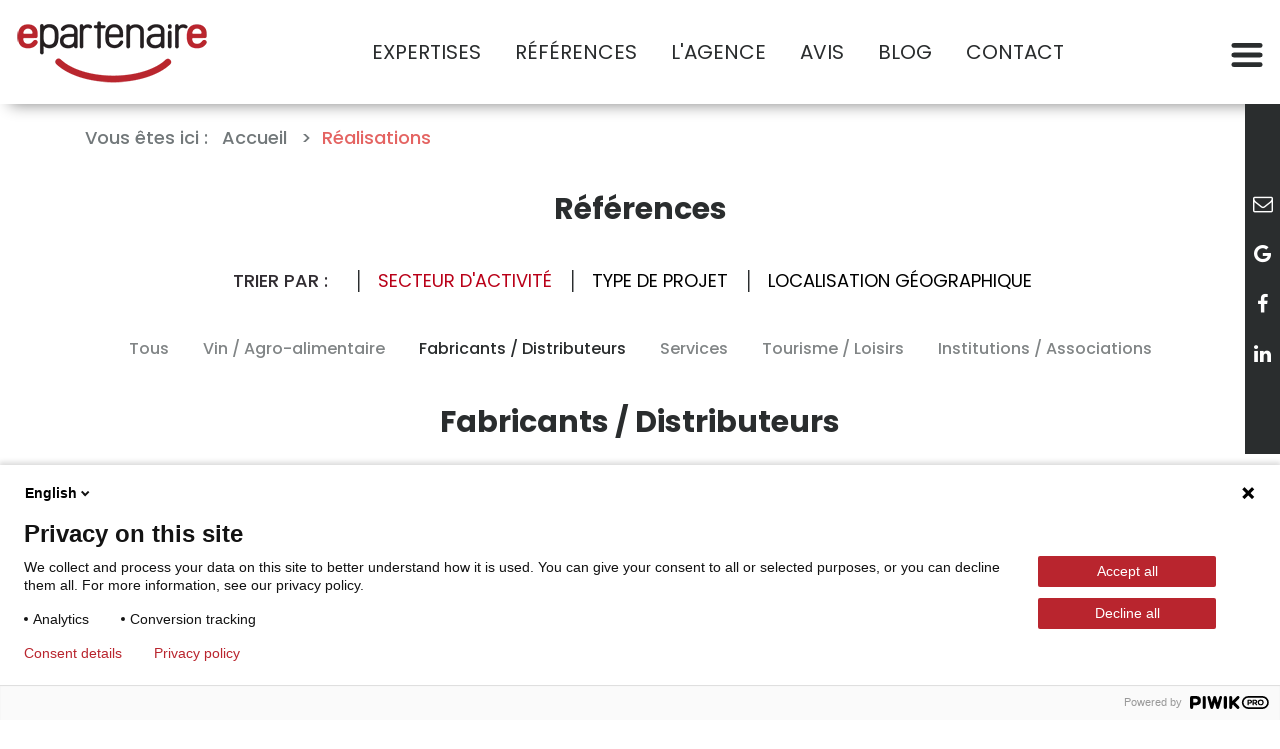

--- FILE ---
content_type: text/html; charset=UTF-8
request_url: https://agence-web-aix-en-provence.fr/agence-digitale-web/realisations/activite/2-fabricants-et-distributeurs
body_size: 19107
content:
<!DOCTYPE html>
<html lang="fr">
<head>
    <meta charset="utf-8">
    <title>Sommaire des réalisations : Fabricants / Distributeurs</title>
    <meta name="description" content="Epartenaire vous présente ses réalisations pour le secteur : Fabricants / Distributeurs">
    <meta name="keyword" content="E-Partenaire, e Partenaire, Agence Conseil Internet, Web Agency, Création Refonte Evolution Gestion Accompagnement Site Sites Internet Extranet Intranet E-Marketing E-Mailing E-business, E-commerce Vente en ligne Paiement sécurisé Carte bleue banque, Charte Graphique Graphisme Communication Multimédia Programmation Informatique Hébergement référencement Html Php Asp, PME Vin Vins Domaines Châteaux Tourisme Hôtels Industrie Nouvelles Technologies, Aix en Provence Domaine du Petit Arbois Les Milles Marseille Estaque Carry le Rouet Côte Bleue Fos sur mer Arles Martigues Istres Miramas Saint Remy de Provence Les Baux de Provence Cavaillon Salon Bouches du Rhône 13 Var 83 Toulon Brignoles Draguignan Les Arcs sur Argens Bandol Hyères Côtes de Provence Haut Var Vaucluse Avignon Pertuis Luberon Côtes du Rhône Vallée du Rhône 84 PACA Provence Nîmes Vauvert Gard 30 Emmanuelle Barreyre, Jérôme Baboulet">
    <meta name="author" content="e-partenaire.fr">
    <meta name="robots" content="all">
    <meta http-equiv="X-UA-Compatible" content="IE=edge">
    <meta name="viewport" content="width=device-width, initial-scale=1">
    <meta name="geo.position" content="43.491752, 5.333236">
    <meta name="geo.placename" content="Aix-en-Provence, France">
    <meta name="geo.region" content="FR-13">
    
        
    <!-- Google Tag Manager -->
    <script>(function(w,d,s,l,i){w[l]=w[l]||[];w[l].push({'gtm.start':
    new Date().getTime(),event:'gtm.js'});var f=d.getElementsByTagName(s)[0],
    j=d.createElement(s),dl=l!='dataLayer'?'&l='+l:'';j.async=true;j.src=
    'https://www.googletagmanager.com/gtm.js?id='+i+dl;f.parentNode.insertBefore(j,f);
    })(window,document,'script','dataLayer','GTM-W24VFR');</script>
    <!-- End Google Tag Manager -->
    
    <!-- Bootstrap Core CSS -->
    <link rel="stylesheet" href="https://cdn.jsdelivr.net/npm/bootstrap@4.6.2/dist/css/bootstrap.min.css" integrity="sha384-xOolHFLEh07PJGoPkLv1IbcEPTNtaed2xpHsD9ESMhqIYd0nLMwNLD69Npy4HI+N" crossorigin="anonymous">

    <!--   <link rel="stylesheet" href="https://stackpath.bootstrapcdn.com/bootstrap/4.5.2/css/bootstrap.min.css" integrity="sha384-JcKb8q3iqJ61gNV9KGb8thSsNjpSL0n8PARn9HuZOnIxN0hoP+VmmDGMN5t9UJ0Z" crossorigin="anonymous">
      Custom Fonts -->
    <link href="/media/vendor/font-awesome/css/font-awesome.min.css" rel="stylesheet" type="text/css" onload="this.media='all'">
    <link rel="preconnect" href="https://fonts.gstatic.com">
    <link href="https://fonts.googleapis.com/css2?family=Poppins:wght@300;400;500;600;700&display=swap" rel="stylesheet" media="print" onload="this.media='all'">

    <!-- Theme CSS -->
    <link href="/media/css/animate.css" rel="stylesheet" onload="this.media='all'">
    <link href="/media/css/slick.css" rel="stylesheet" onload="this.media='all'">
    <link href="/media/css/main.css?1761213561" rel="stylesheet">
    <link rel="icon" href="/media/img/favicon.ico">
    <link rel="apple-touch-icon-precomposed" href="/media/img/favicon.ico">
    
    <!-- Données structurées : LocalBusiness -->
    <script type="application/ld+json">
    {
      "@context": "https://schema.org",
      "@type": "LocalBusiness",
      "@id": "https://agence-web-aix-en-provence.fr/#localbusiness",
      "name": "E-partenaire",
      "image": "https://agence-web-aix-en-provence.fr/media/img/logo.png",
      "url": "https://agence-web-aix-en-provence.fr/",
      "telephone": "+33 4 86 87 03 07",
      "email": "contact@e-partenaire.fr",
      "address": {
        "@type": "PostalAddress",
        "streetAddress": "Bât. A4 Europarc Pichaury, 1330 Rue Jean René Guillibert Gauthier de la Lauzière",
        "addressLocality": "Aix-en-Provence",
        "postalCode": "13290",
        "addressCountry": "FR"
      },
      "aggregateRating": {
        "@type": "AggregateRating",
        "ratingValue": "4.9",
        "reviewCount": "73"
      },
      "areaServed": [
        "Aix-en-Provence",
        "Marseille",
        "Nice",
        "Toulon",
        "Avignon",
        "Arles",
        "Salon-de-Provence",
        "Istres",
        "Martigues",
        "PACA"
      ],
      "sameAs": [
        "https://www.pagesjaunes.fr/pros/62061645",
        "https://www.youtube.com/@E-partenaireFr"
      ],
      "foundingDate": "2004",
      "description": "Agence web & ESN à Aix-en-Provence (PACA). Stratégie, design, développement sur-mesure, e-commerce, SEO/SEA, Social Ads, interfaçage ERP/CRM, IA et éco-conception.",
      "knowsAbout": [
        "SEO",
        "SEA",
        "PrestaShop",
        "WordPress",
        "Développement web",
        "Applications mobiles",
        "UX/UI",
        "Growth",
        "IA générative",
        "RAG"
      ],
      "logo": "https://agence-web-aix-en-provence.fr/media/img/logo.png"
    }
    </script>

    
        <script type="application/ld+json">
        {
          "@context": "https://schema.org",
          "@type": "Review",
          "itemReviewed": {
            "@id": "https://agence-web-aix-en-provence.fr/#localbusiness"
          },
          "author": {
            "@type": "Person",
            "name": "Julia Bontour"
          },
          "reviewRating": {
            "@type": "Rating",
            "ratingValue": "5",
            "bestRating": "5"
          },
          "reviewBody": "Des e-partenaires pas virtuels ! Merci à toute l&#039;équipe pour son accompagnement efficace, son savoir-faire, ses excellents conseils. Création de site web, référencement, animation réseau : ils sont force de propositions et d&#039;actions. Un grand plaisir de travailler ensemble et de cultiver de fructueux échanges de proximité"
        }
        </script>
        <script type="application/ld+json">
        {
          "@context": "https://schema.org",
          "@type": "Review",
          "itemReviewed": {
            "@id": "https://agence-web-aix-en-provence.fr/#localbusiness"
          },
          "author": {
            "@type": "Person",
            "name": "James Van Crayenest"
          },
          "reviewRating": {
            "@type": "Rating",
            "ratingValue": "5",
            "bestRating": "5"
          },
          "reviewBody": "Epartenaire est notre agence web depuis 15 ans. Nous avons franchi ensemble de nombreuses étapes dans notre digitalisation.<br />
Il est très important pour nous de nous appuyer sur une agence solide et fiable comme Epartenaire, qui nous connait bien, pour échanger en profondeur et prendre les bonnes décisions."
        }
        </script>
        <script type="application/ld+json">
        {
          "@context": "https://schema.org",
          "@type": "Review",
          "itemReviewed": {
            "@id": "https://agence-web-aix-en-provence.fr/#localbusiness"
          },
          "author": {
            "@type": "Person",
            "name": "Jérôme Coquelet"
          },
          "reviewRating": {
            "@type": "Rating",
            "ratingValue": "5",
            "bestRating": "5"
          },
          "reviewBody": "Excellente agence avec qui nous travaillons depuis 1 an, et qui nous a permis d&#039;atteindre un très bon référencement sur Google SEO et SEA. Je recommande."
        }
        </script>
        <script type="application/ld+json">
        {
          "@context": "https://schema.org",
          "@type": "Review",
          "itemReviewed": {
            "@id": "https://agence-web-aix-en-provence.fr/#localbusiness"
          },
          "author": {
            "@type": "Person",
            "name": "Pascale Allen"
          },
          "reviewRating": {
            "@type": "Rating",
            "ratingValue": "5",
            "bestRating": "5"
          },
          "reviewBody": "Merci à E-PARTENAIRE notre agence web aixoise qui nous a accompagnés dans notre projet e-commerce si efficacement."
        }
        </script>
        <script type="application/ld+json">
        {
          "@context": "https://schema.org",
          "@type": "Review",
          "itemReviewed": {
            "@id": "https://agence-web-aix-en-provence.fr/#localbusiness"
          },
          "author": {
            "@type": "Person",
            "name": "Vincent Maheo"
          },
          "reviewRating": {
            "@type": "Rating",
            "ratingValue": "5",
            "bestRating": "5"
          },
          "reviewBody": "Excellent suivi de projet avec un résultat impeccable dans les temps pour le nouveau site web d&#039;Helion Hydrogen Power Alstom. Je recommande les services de e-partenaire."
        }
        </script>
        <script type="application/ld+json">
        {
          "@context": "https://schema.org",
          "@type": "Review",
          "itemReviewed": {
            "@id": "https://agence-web-aix-en-provence.fr/#localbusiness"
          },
          "author": {
            "@type": "Person",
            "name": "Alice Barbaran"
          },
          "reviewRating": {
            "@type": "Rating",
            "ratingValue": "5",
            "bestRating": "5"
          },
          "reviewBody": "Un grand merci à Emmanuelle BARREYRE et son équipe pour leur grande implication et leur incroyable professionnalisme durant toute la durée de ce projet. <br />
"
        }
        </script>
        <script type="application/ld+json">
        {
          "@context": "https://schema.org",
          "@type": "Review",
          "itemReviewed": {
            "@id": "https://agence-web-aix-en-provence.fr/#localbusiness"
          },
          "author": {
            "@type": "Person",
            "name": "Frédéric Simon"
          },
          "reviewRating": {
            "@type": "Rating",
            "ratingValue": "5",
            "bestRating": "5"
          },
          "reviewBody": "Nous remercions epartenaire pour leur aide dans notre digitalisation et la création de notre extranet de suivi de nos interventions pour réparer les portails de nos clients. Équipe super sympa. Toujours à l’écoute. De très bons conseils et toujours avec le sourire."
        }
        </script>
        <script type="application/ld+json">
        {
          "@context": "https://schema.org",
          "@type": "Review",
          "itemReviewed": {
            "@id": "https://agence-web-aix-en-provence.fr/#localbusiness"
          },
          "author": {
            "@type": "Person",
            "name": "Céline Munier"
          },
          "reviewRating": {
            "@type": "Rating",
            "ratingValue": "5",
            "bestRating": "5"
          },
          "reviewBody": "Très satisfaits de notre nouveau site et de l&#039;accompagnement. <br />
En effet, nous avons vraiment appris beaucoup auprès de e-partenaire et notre site nous amène beaucoup de nouveaux contacts."
        }
        </script>
        <script type="application/ld+json">
        {
          "@context": "https://schema.org",
          "@type": "Review",
          "itemReviewed": {
            "@id": "https://agence-web-aix-en-provence.fr/#localbusiness"
          },
          "author": {
            "@type": "Person",
            "name": "Francois Moulias"
          },
          "reviewRating": {
            "@type": "Rating",
            "ratingValue": "5",
            "bestRating": "5"
          },
          "reviewBody": "Nous avons travaillé avec e-partenaire pour la création de notre site internet et nous sommes extrêmement satisfaits du résultat. L&#039;équipe, notamment Jérôme et Emmanuelle, a fait preuve d&#039;une grande implication tout au long du projet."
        }
        </script>
        <script type="application/ld+json">
        {
          "@context": "https://schema.org",
          "@type": "Review",
          "itemReviewed": {
            "@id": "https://agence-web-aix-en-provence.fr/#localbusiness"
          },
          "author": {
            "@type": "Person",
            "name": "Guilhem De Nuce "
          },
          "reviewRating": {
            "@type": "Rating",
            "ratingValue": "5",
            "bestRating": "5"
          },
          "reviewBody": "Nous avons refondu notre site avec l&#039;assistance d&#039;e-partenaire. Le travail de collaboration a été très bon, le projet s&#039;est bien déroulé et les premiers résultats sont très bons. A poursuivre !<br />
Nous recommandons e-partenaire pour vos travaux Web."
        }
        </script>
        <script type="application/ld+json">
        {
          "@context": "https://schema.org",
          "@type": "Review",
          "itemReviewed": {
            "@id": "https://agence-web-aix-en-provence.fr/#localbusiness"
          },
          "author": {
            "@type": "Person",
            "name": "Eric Freche"
          },
          "reviewRating": {
            "@type": "Rating",
            "ratingValue": "5",
            "bestRating": "5"
          },
          "reviewBody": "&lt;p&gt;Une agence à l&#039;écoute, réactive et force de proposition!&lt;/p&gt;Un vrai plus dans le métier.&lt;/p&gt;"
        }
        </script>
        <script type="application/ld+json">
        {
          "@context": "https://schema.org",
          "@type": "Review",
          "itemReviewed": {
            "@id": "https://agence-web-aix-en-provence.fr/#localbusiness"
          },
          "author": {
            "@type": "Person",
            "name": "Frédéric Forgnon"
          },
          "reviewRating": {
            "@type": "Rating",
            "ratingValue": "5",
            "bestRating": "5"
          },
          "reviewBody": "Partenaire de Promat depuis 13  ans, fidélité, créativité, réactivité sont les qualificatifs représentant e-partenaire."
        }
        </script>
        <script type="application/ld+json">
        {
          "@context": "https://schema.org",
          "@type": "Review",
          "itemReviewed": {
            "@id": "https://agence-web-aix-en-provence.fr/#localbusiness"
          },
          "author": {
            "@type": "Person",
            "name": "Ignace Manca"
          },
          "reviewRating": {
            "@type": "Rating",
            "ratingValue": "5",
            "bestRating": "5"
          },
          "reviewBody": "Nous sommes très heureux d’avoir bénéficié de l’expérience d’e-partenaire dans la conception et le design des site. Le nouveau site de l’Avarap fait l’unanimité de tous ceux qui le découvrent. Merci à toute l’équipe."
        }
        </script>
        <script type="application/ld+json">
        {
          "@context": "https://schema.org",
          "@type": "Review",
          "itemReviewed": {
            "@id": "https://agence-web-aix-en-provence.fr/#localbusiness"
          },
          "author": {
            "@type": "Person",
            "name": "Ameline Ernu"
          },
          "reviewRating": {
            "@type": "Rating",
            "ratingValue": "5",
            "bestRating": "5"
          },
          "reviewBody": "La société SECTP a décidé de faire confiance à e-partenaire pour refondre complètement leur site.<br />
Je tiens à vous remercier pour votre professionnalisme, votre écoute attentive et votre accompagnement précieux tout au long de ce projet.<br />
Le site répond parfaitement à notre identité professionnelle et à nos attentes."
        }
        </script>
        <script type="application/ld+json">
        {
          "@context": "https://schema.org",
          "@type": "Review",
          "itemReviewed": {
            "@id": "https://agence-web-aix-en-provence.fr/#localbusiness"
          },
          "author": {
            "@type": "Person",
            "name": "Robin Abel"
          },
          "reviewRating": {
            "@type": "Rating",
            "ratingValue": "5",
            "bestRating": "5"
          },
          "reviewBody": "Compétents, réactifs et à l’écoute.<br />
E-partenaire nous a accompagnés avec professionnalisme dans la reprise de gestion de notre site. Leur équipe s’est montrée à la fois réactive, force de proposition et particulièrement attentive à nos besoins. Grâce à une communication fluide et un suivi rigoureux, des améliorations concrètes ont rapidement été mises en place. Une collaboration efficace et rassurante que nous recommandons vivement."
        }
        </script>
        <script type="application/ld+json">
        {
          "@context": "https://schema.org",
          "@type": "Review",
          "itemReviewed": {
            "@id": "https://agence-web-aix-en-provence.fr/#localbusiness"
          },
          "author": {
            "@type": "Person",
            "name": "Florent Audibert"
          },
          "reviewRating": {
            "@type": "Rating",
            "ratingValue": "5",
            "bestRating": "5"
          },
          "reviewBody": "Excellent travail de l&#039;équipe d&#039;e-partenaire qui, 10 ans plus tôt avait construit le site internet originel de La Courtade, et qui participe aujourd&#039;hui à la renaissance du Domaine. Bravo!"
        }
        </script>
        <script type="application/ld+json">
        {
          "@context": "https://schema.org",
          "@type": "Review",
          "itemReviewed": {
            "@id": "https://agence-web-aix-en-provence.fr/#localbusiness"
          },
          "author": {
            "@type": "Person",
            "name": "Lucie Vervelle"
          },
          "reviewRating": {
            "@type": "Rating",
            "ratingValue": "5",
            "bestRating": "5"
          },
          "reviewBody": "Une agence à l&#039;écoute de ses clients pour un résultat à la hauteur de ce que nous voulions... Le site est magnifique et très fonctionnel."
        }
        </script>
        <script type="application/ld+json">
        {
          "@context": "https://schema.org",
          "@type": "Review",
          "itemReviewed": {
            "@id": "https://agence-web-aix-en-provence.fr/#localbusiness"
          },
          "author": {
            "@type": "Person",
            "name": "M. Marechal"
          },
          "reviewRating": {
            "@type": "Rating",
            "ratingValue": "5",
            "bestRating": "5"
          },
          "reviewBody": "Découvrez notre nouveau site e-commerce + intuitif et + clair. Merci à Emmanuelle de chez e-partenaire pour sa patience et son écoute face à nos demandes !"
        }
        </script>
        <script type="application/ld+json">
        {
          "@context": "https://schema.org",
          "@type": "Review",
          "itemReviewed": {
            "@id": "https://agence-web-aix-en-provence.fr/#localbusiness"
          },
          "author": {
            "@type": "Person",
            "name": "Jean-Marc Buannic"
          },
          "reviewRating": {
            "@type": "Rating",
            "ratingValue": "5",
            "bestRating": "5"
          },
          "reviewBody": "Efficacité, pragmatisme, et ROI ont été au rendez vous.<br />
En rajoutant une belle rencontre humaine, MERCI Jérome !<br />
"
        }
        </script>
        <script type="application/ld+json">
        {
          "@context": "https://schema.org",
          "@type": "Review",
          "itemReviewed": {
            "@id": "https://agence-web-aix-en-provence.fr/#localbusiness"
          },
          "author": {
            "@type": "Person",
            "name": "Julien Lacombe"
          },
          "reviewRating": {
            "@type": "Rating",
            "ratingValue": "5",
            "bestRating": "5"
          },
          "reviewBody": "Agence web réactive avec laquelle j&#039;ai de tres bonnes relations pro."
        }
        </script>
        <script type="application/ld+json">
        {
          "@context": "https://schema.org",
          "@type": "Review",
          "itemReviewed": {
            "@id": "https://agence-web-aix-en-provence.fr/#localbusiness"
          },
          "author": {
            "@type": "Person",
            "name": "Madeleine Rougier"
          },
          "reviewRating": {
            "@type": "Rating",
            "ratingValue": "5",
            "bestRating": "5"
          },
          "reviewBody": "Très professionnels et à l&#039;écoute des clients ! Personnes sérieuses et fiables !! Je les recommande vivement !"
        }
        </script>
        <script type="application/ld+json">
        {
          "@context": "https://schema.org",
          "@type": "Review",
          "itemReviewed": {
            "@id": "https://agence-web-aix-en-provence.fr/#localbusiness"
          },
          "author": {
            "@type": "Person",
            "name": "Isabelle Fourzoli"
          },
          "reviewRating": {
            "@type": "Rating",
            "ratingValue": "5",
            "bestRating": "5"
          },
          "reviewBody": "E partenaire m&#039;accompagne depuis plus d&#039;un an. L&#039;équipe est professionnelle, à l&#039;écoute et réactive dans une démarche d&#039;amélioration continue. De plus ils sont sérieux et sympas."
        }
        </script>
        <script type="application/ld+json">
        {
          "@context": "https://schema.org",
          "@type": "Review",
          "itemReviewed": {
            "@id": "https://agence-web-aix-en-provence.fr/#localbusiness"
          },
          "author": {
            "@type": "Person",
            "name": "Diane Guérand"
          },
          "reviewRating": {
            "@type": "Rating",
            "ratingValue": "5",
            "bestRating": "5"
          },
          "reviewBody": "Une équipe à l&#039;écoute, efficace, qui sait se rendre disponible et pour un résultat impeccable. Merci à l&#039;équipe e-partenaire pour le super travail fourni, des vidéos qui mettent en valeur l&#039;entreprise."
        }
        </script>
        <script type="application/ld+json">
        {
          "@context": "https://schema.org",
          "@type": "Review",
          "itemReviewed": {
            "@id": "https://agence-web-aix-en-provence.fr/#localbusiness"
          },
          "author": {
            "@type": "Person",
            "name": "Anne Sophie GABRIELIAN"
          },
          "reviewRating": {
            "@type": "Rating",
            "ratingValue": "5",
            "bestRating": "5"
          },
          "reviewBody": "Une réactivité exceptionnelle et une vraie proximité humaine ! Mon site est entre de bonnes mains : problèmes résolus en urgence, conseils clairs sans jargon, et une écoute constante. Des partenaires investis et toujours disponibles. Recommandé à 100% !"
        }
        </script>
        <script type="application/ld+json">
        {
          "@context": "https://schema.org",
          "@type": "Review",
          "itemReviewed": {
            "@id": "https://agence-web-aix-en-provence.fr/#localbusiness"
          },
          "author": {
            "@type": "Person",
            "name": "Christophe Ivanoff"
          },
          "reviewRating": {
            "@type": "Rating",
            "ratingValue": "5",
            "bestRating": "5"
          },
          "reviewBody": "Au top, toujours a l&#039;écoute et sérieux<br />
on travail ensemble depuis 5 ans et toujours satisfait =)"
        }
        </script>
        <script type="application/ld+json">
        {
          "@context": "https://schema.org",
          "@type": "Review",
          "itemReviewed": {
            "@id": "https://agence-web-aix-en-provence.fr/#localbusiness"
          },
          "author": {
            "@type": "Person",
            "name": "Sylvain Gras"
          },
          "reviewRating": {
            "@type": "Rating",
            "ratingValue": "5",
            "bestRating": "5"
          },
          "reviewBody": "Une agence au top avec des professionnels à l&#039;écoute du client."
        }
        </script>
        <script type="application/ld+json">
        {
          "@context": "https://schema.org",
          "@type": "Review",
          "itemReviewed": {
            "@id": "https://agence-web-aix-en-provence.fr/#localbusiness"
          },
          "author": {
            "@type": "Person",
            "name": "Patrick THOREL"
          },
          "reviewRating": {
            "@type": "Rating",
            "ratingValue": "5",
            "bestRating": "5"
          },
          "reviewBody": "Un super travail sur notre nouvelle application de gestion d&#039;évènements de la part de E-partenaire, très belle réalisation et surtout une réponse à l&#039;ensemble de nos problématiques.&lt;/p&gt;&lt;p&gt;Encore bravo à toute l&#039;équipe."
        }
        </script>
        <script type="application/ld+json">
        {
          "@context": "https://schema.org",
          "@type": "Review",
          "itemReviewed": {
            "@id": "https://agence-web-aix-en-provence.fr/#localbusiness"
          },
          "author": {
            "@type": "Person",
            "name": "Ivan Montaigne"
          },
          "reviewRating": {
            "@type": "Rating",
            "ratingValue": "5",
            "bestRating": "5"
          },
          "reviewBody": "Un grand merci pour votre professionnalisme sur les outils Google comme AdWords, qui changent tout le temps, et qui nécessitent d&#039;être en permanence au goût du jour. Vos conseils sur le référencement naturel de nos sites ont été aussi très complets. Je pense que nous lançons une longue collaboration."
        }
        </script>
        <script type="application/ld+json">
        {
          "@context": "https://schema.org",
          "@type": "Review",
          "itemReviewed": {
            "@id": "https://agence-web-aix-en-provence.fr/#localbusiness"
          },
          "author": {
            "@type": "Person",
            "name": "Anne Debeaurain"
          },
          "reviewRating": {
            "@type": "Rating",
            "ratingValue": "5",
            "bestRating": "5"
          },
          "reviewBody": "E-partenaire a créé notre nouveau site internet avec professionnalisme et rapidité. L&#039;équipe est à l&#039;écoute de ses clients et satisfait leurs attentes. Elle apporte des solutions modernes et adaptées aux tendances numériques. Je recommande sans hésiter."
        }
        </script>
        <script type="application/ld+json">
        {
          "@context": "https://schema.org",
          "@type": "Review",
          "itemReviewed": {
            "@id": "https://agence-web-aix-en-provence.fr/#localbusiness"
          },
          "author": {
            "@type": "Person",
            "name": "Frédéric Lestrigant"
          },
          "reviewRating": {
            "@type": "Rating",
            "ratingValue": "5",
            "bestRating": "5"
          },
          "reviewBody": "Super équipe réactive à l&#039;écoute. Gros impacts sur nos demandes de devis et nos ventes. Je recommande chaudement."
        }
        </script>
        <script type="application/ld+json">
        {
          "@context": "https://schema.org",
          "@type": "Review",
          "itemReviewed": {
            "@id": "https://agence-web-aix-en-provence.fr/#localbusiness"
          },
          "author": {
            "@type": "Person",
            "name": "Château du Seuil"
          },
          "reviewRating": {
            "@type": "Rating",
            "ratingValue": "5",
            "bestRating": "5"
          },
          "reviewBody": "Agence très professionnelle et réactive"
        }
        </script>
        <script type="application/ld+json">
        {
          "@context": "https://schema.org",
          "@type": "Review",
          "itemReviewed": {
            "@id": "https://agence-web-aix-en-provence.fr/#localbusiness"
          },
          "author": {
            "@type": "Person",
            "name": "Gurdjian SA "
          },
          "reviewRating": {
            "@type": "Rating",
            "ratingValue": "5",
            "bestRating": "5"
          },
          "reviewBody": "Une équipe disponible et de bon conseil.<br />
Une collaboration efficace"
        }
        </script>
        <script type="application/ld+json">
        {
          "@context": "https://schema.org",
          "@type": "Review",
          "itemReviewed": {
            "@id": "https://agence-web-aix-en-provence.fr/#localbusiness"
          },
          "author": {
            "@type": "Person",
            "name": "José Nobre"
          },
          "reviewRating": {
            "@type": "Rating",
            "ratingValue": "5",
            "bestRating": "5"
          },
          "reviewBody": "Nous avons fait réalisé notre site web par E-partenaire. Le résultat correspond parfaitement à nos attentes et l&#039;équipe était très réactive à nos demandes. Nous conseillons vivement."
        }
        </script>
        <script type="application/ld+json">
        {
          "@context": "https://schema.org",
          "@type": "Review",
          "itemReviewed": {
            "@id": "https://agence-web-aix-en-provence.fr/#localbusiness"
          },
          "author": {
            "@type": "Person",
            "name": "Julien Quilez"
          },
          "reviewRating": {
            "@type": "Rating",
            "ratingValue": "5",
            "bestRating": "5"
          },
          "reviewBody": "Une équipe plus que réactive et toujours à l&#039;écoute."
        }
        </script>
        <script type="application/ld+json">
        {
          "@context": "https://schema.org",
          "@type": "Review",
          "itemReviewed": {
            "@id": "https://agence-web-aix-en-provence.fr/#localbusiness"
          },
          "author": {
            "@type": "Person",
            "name": "Le M"
          },
          "reviewRating": {
            "@type": "Rating",
            "ratingValue": "5",
            "bestRating": "5"
          },
          "reviewBody": "Je prends le temps de vous remercier pour votre patience, vos bons conseils, votre pédagogie et votre bonne humeur !!"
        }
        </script>
        <script type="application/ld+json">
        {
          "@context": "https://schema.org",
          "@type": "Review",
          "itemReviewed": {
            "@id": "https://agence-web-aix-en-provence.fr/#localbusiness"
          },
          "author": {
            "@type": "Person",
            "name": "Jean-Luc Pierson"
          },
          "reviewRating": {
            "@type": "Rating",
            "ratingValue": "5",
            "bestRating": "5"
          },
          "reviewBody": "Une équipe très pro et très réactive, nous avons déjà travaillé ensemble sur la création de nos deux sites internet, je recommande vivement."
        }
        </script>
        <script type="application/ld+json">
        {
          "@context": "https://schema.org",
          "@type": "Review",
          "itemReviewed": {
            "@id": "https://agence-web-aix-en-provence.fr/#localbusiness"
          },
          "author": {
            "@type": "Person",
            "name": "Arnaud Fontaine"
          },
          "reviewRating": {
            "@type": "Rating",
            "ratingValue": "5",
            "bestRating": "5"
          },
          "reviewBody": "Notre groupe a fait confiance à epartenaire pour la refonte totale de son site internet. Emmanuelle, Jérôme et leur équipe nous ont accompagnés dans la définition du cahier des charges et se sont imprégnés au mieux de notre métier, de nos attentes et de nos exigences.<br />
La proximité et leur professionnalisme nous ont permis d&#039;aboutir en quelques mois à la réalisation d&#039;un site fluide, performant et qui pourra servir à une stratégie digitale future.<br />
Un vrai partenaire à l&#039;écoute de ses clients."
        }
        </script>
        <script type="application/ld+json">
        {
          "@context": "https://schema.org",
          "@type": "Review",
          "itemReviewed": {
            "@id": "https://agence-web-aix-en-provence.fr/#localbusiness"
          },
          "author": {
            "@type": "Person",
            "name": "Aboubakr BA"
          },
          "reviewRating": {
            "@type": "Rating",
            "ratingValue": "5",
            "bestRating": "5"
          },
          "reviewBody": "Bonjour la Team E-partenaire,<br />
<br />
Nous souhaitions vous adresser un grand merci pour le formidable travail réalisé sur le développement de notre site web. Ce fut un réel plaisir de collaborer avec vous tout au long du projet.<br />
Votre écoute, votre réactivité et votre implication ont fait toute la différence, et le résultat final dépasse même nos attentes. Le site reflète parfaitement ce que nous avions en tête, aussi bien sur le plan visuel que fonctionnel.<br />
Nous en profitons aussi pour vous souhaiter d’excellentes fêtes de Noël et de fin d’année. Que cette période soit synonyme de repos, de joie et de beaux moments partagés.<br />
Merci encore pour votre professionnalisme et votre bonne humeur. Nous serons ravis de retravailler avec vous sur de futurs projets et de vous recommander autour de nous."
        }
        </script>
        <script type="application/ld+json">
        {
          "@context": "https://schema.org",
          "@type": "Review",
          "itemReviewed": {
            "@id": "https://agence-web-aix-en-provence.fr/#localbusiness"
          },
          "author": {
            "@type": "Person",
            "name": "Roberta Von Arx"
          },
          "reviewRating": {
            "@type": "Rating",
            "ratingValue": "5",
            "bestRating": "5"
          },
          "reviewBody": "Accompagnement professionnel, compétence et réactivité. Un vrai partenaire !"
        }
        </script>
        <script type="application/ld+json">
        {
          "@context": "https://schema.org",
          "@type": "Review",
          "itemReviewed": {
            "@id": "https://agence-web-aix-en-provence.fr/#localbusiness"
          },
          "author": {
            "@type": "Person",
            "name": "Philippe Bolado"
          },
          "reviewRating": {
            "@type": "Rating",
            "ratingValue": "5",
            "bestRating": "5"
          },
          "reviewBody": "Agence professionnelle, réactive. À l’écoute de ses clients + services personnalisés."
        }
        </script>
        <script type="application/ld+json">
        {
          "@context": "https://schema.org",
          "@type": "Review",
          "itemReviewed": {
            "@id": "https://agence-web-aix-en-provence.fr/#localbusiness"
          },
          "author": {
            "@type": "Person",
            "name": "Pierre-Olivier Blanc"
          },
          "reviewRating": {
            "@type": "Rating",
            "ratingValue": "5",
            "bestRating": "5"
          },
          "reviewBody": "Voilà une agence de qualité et surtout qui tient ses promesses entre cahier des charges et réalisation. Jérôme est très professionnel et il a un vrai savoir-faire pour des sites de haut niveau de complexité. Je recommande !"
        }
        </script>
        <script type="application/ld+json">
        {
          "@context": "https://schema.org",
          "@type": "Review",
          "itemReviewed": {
            "@id": "https://agence-web-aix-en-provence.fr/#localbusiness"
          },
          "author": {
            "@type": "Person",
            "name": "Philippe Mauzet"
          },
          "reviewRating": {
            "@type": "Rating",
            "ratingValue": "5",
            "bestRating": "5"
          },
          "reviewBody": "Une équipe à l&#039;écoute pour un objectif validé pas-à-pas. Du bon boulot !"
        }
        </script>
        <script type="application/ld+json">
        {
          "@context": "https://schema.org",
          "@type": "Review",
          "itemReviewed": {
            "@id": "https://agence-web-aix-en-provence.fr/#localbusiness"
          },
          "author": {
            "@type": "Person",
            "name": "Adrien DARRAGON"
          },
          "reviewRating": {
            "@type": "Rating",
            "ratingValue": "5",
            "bestRating": "5"
          },
          "reviewBody": "Support et conseil très pro, une grande réactivité de la part de Jérôme et Emmanuelle"
        }
        </script>
        <script type="application/ld+json">
        {
          "@context": "https://schema.org",
          "@type": "Review",
          "itemReviewed": {
            "@id": "https://agence-web-aix-en-provence.fr/#localbusiness"
          },
          "author": {
            "@type": "Person",
            "name": "Serge Lacrouts"
          },
          "reviewRating": {
            "@type": "Rating",
            "ratingValue": "5",
            "bestRating": "5"
          },
          "reviewBody": "&lt;p&gt;De vrais professionnels du référencement !&lt;/p&gt;&lt;p&gt;Après avoir travaillé avec différents prestataires pour notre site e-commerce, je ne peux que recommander chaudement E-partenaire, une vraie agence web, qui ne cherche pas à en mettre plein la vue et à se faire plaisir, mais se met vraiment au service du client.&lt;/p&gt;"
        }
        </script>
        <script type="application/ld+json">
        {
          "@context": "https://schema.org",
          "@type": "Review",
          "itemReviewed": {
            "@id": "https://agence-web-aix-en-provence.fr/#localbusiness"
          },
          "author": {
            "@type": "Person",
            "name": "Pierre BARRACO"
          },
          "reviewRating": {
            "@type": "Rating",
            "ratingValue": "5",
            "bestRating": "5"
          },
          "reviewBody": "Agence très sérieuse. Nous sommes très satisfait de notre collaboration avec e-partenaire. Ils sont réactifs, compétents, et surtout à l&#039;écoute. Nous avons fait confiance à ce prestataire et nous le regrettons absolument pas."
        }
        </script>
        <script type="application/ld+json">
        {
          "@context": "https://schema.org",
          "@type": "Review",
          "itemReviewed": {
            "@id": "https://agence-web-aix-en-provence.fr/#localbusiness"
          },
          "author": {
            "@type": "Person",
            "name": "Jacques Théry"
          },
          "reviewRating": {
            "@type": "Rating",
            "ratingValue": "5",
            "bestRating": "5"
          },
          "reviewBody": "E-partenaire nous accompagne dans la gestion de notre site depuis 2010. Une équipe compétente, à l&#039;écoute, réactive et de très bon conseil.<br />
2017 nous réalisons une évolution importante de notre site et de son application smartphone. C&#039;est tout naturellement que nous poursuivons notre aventure avec E-partenaire dont nous sommes totalement satisfait.<br />
"
        }
        </script>
        <script type="application/ld+json">
        {
          "@context": "https://schema.org",
          "@type": "Review",
          "itemReviewed": {
            "@id": "https://agence-web-aix-en-provence.fr/#localbusiness"
          },
          "author": {
            "@type": "Person",
            "name": "Richard Tchelekian"
          },
          "reviewRating": {
            "@type": "Rating",
            "ratingValue": "5",
            "bestRating": "5"
          },
          "reviewBody": "&lt;p&gt;Merci pour votre implication dans la confection de notre site.&lt;/p&gt;&lt;p&gt;Facile d&#039;utilisation : nous avons beaucoup de changement et d&#039;actualités à mettre à jour.&lt;/p&gt;&lt;p&gt;Le suivi du site est simple car e-partenaire nous accompagne bien.&lt;/p&gt;"
        }
        </script>
        <script type="application/ld+json">
        {
          "@context": "https://schema.org",
          "@type": "Review",
          "itemReviewed": {
            "@id": "https://agence-web-aix-en-provence.fr/#localbusiness"
          },
          "author": {
            "@type": "Person",
            "name": "Patrick Asensi"
          },
          "reviewRating": {
            "@type": "Rating",
            "ratingValue": "5",
            "bestRating": "5"
          },
          "reviewBody": "&lt;p&gt;Je tiens à souligner toute la satisfaction que j&#039;ai éprouvé à l&#039;égard du travail de tous les intervenants de e-partenaire.&lt;/p&gt;<br />
&lt;p&gt;J&#039;ai apprécié particulièrement votre réactivité et votre implication dans mon projet.&lt;/p&gt;"
        }
        </script>
        <script type="application/ld+json">
        {
          "@context": "https://schema.org",
          "@type": "Review",
          "itemReviewed": {
            "@id": "https://agence-web-aix-en-provence.fr/#localbusiness"
          },
          "author": {
            "@type": "Person",
            "name": "Jérôme Farjaud"
          },
          "reviewRating": {
            "@type": "Rating",
            "ratingValue": "5",
            "bestRating": "5"
          },
          "reviewBody": "&lt;p&gt;La Ferme Farjaud est passée d&#039;un site amateur à une réalisation professionnelle, confiée à E-partenaire avec satisfaction : clarté, respect des délais, réponses aux attentes et à nos nombreuses interrogations, adaptation à nos demandes, bonne réactivité en cas de problème...&lt;/p&gt;"
        }
        </script>
        <script type="application/ld+json">
        {
          "@context": "https://schema.org",
          "@type": "Review",
          "itemReviewed": {
            "@id": "https://agence-web-aix-en-provence.fr/#localbusiness"
          },
          "author": {
            "@type": "Person",
            "name": "Jean Charles Barbant"
          },
          "reviewRating": {
            "@type": "Rating",
            "ratingValue": "5",
            "bestRating": "5"
          },
          "reviewBody": "&lt;p&gt;Avoir son site internet, c&#039;est bien mais un site qui correspond à l&#039;idée que l&#039;on s&#039;en fait, c&#039;est tellement mieux.&lt;/p&gt;&lt;p&gt;Notre chef de projet a toujours été à l&#039;écoute et force de proposition.&lt;/p&gt;&lt;p&gt;Tout cela est très professionnel et je suis ravi du résultat. Encore Merci.&lt;/p&gt;"
        }
        </script>
        <script type="application/ld+json">
        {
          "@context": "https://schema.org",
          "@type": "Review",
          "itemReviewed": {
            "@id": "https://agence-web-aix-en-provence.fr/#localbusiness"
          },
          "author": {
            "@type": "Person",
            "name": "Matthieu Adda"
          },
          "reviewRating": {
            "@type": "Rating",
            "ratingValue": "5",
            "bestRating": "5"
          },
          "reviewBody": "&lt;p&gt;Nous avons été ravis du résultat, merci beaucoup, super travail, réactif et esthétique.&lt;/p&gt;&lt;p&gt;Il est très agréable de travailler avec Emmanuelle et Jérôme.&lt;/p&gt;"
        }
        </script>
        <script type="application/ld+json">
        {
          "@context": "https://schema.org",
          "@type": "Review",
          "itemReviewed": {
            "@id": "https://agence-web-aix-en-provence.fr/#localbusiness"
          },
          "author": {
            "@type": "Person",
            "name": "Valérie Peltier"
          },
          "reviewRating": {
            "@type": "Rating",
            "ratingValue": "5",
            "bestRating": "5"
          },
          "reviewBody": "La disponibilité  et la qualité de l&#039;intervention d&#039; Emmanuelle  sont très appréciables dans la résolution des problèmes techniques que j&#039;ai pu  rencontrer. Un grand merci."
        }
        </script>
        <script type="application/ld+json">
        {
          "@context": "https://schema.org",
          "@type": "Review",
          "itemReviewed": {
            "@id": "https://agence-web-aix-en-provence.fr/#localbusiness"
          },
          "author": {
            "@type": "Person",
            "name": "Jean-Marc Buannic, PDG de Persuaders RH"
          },
          "reviewRating": {
            "@type": "Rating",
            "ratingValue": "5",
            "bestRating": "5"
          },
          "reviewBody": "Efficacité, pragmatisme, et ROI ont été au rendez vous.<br />
En rajoutant une belle rencontre humaine, MERCI Jérome!<br />
"
        }
        </script>
        <script type="application/ld+json">
        {
          "@context": "https://schema.org",
          "@type": "Review",
          "itemReviewed": {
            "@id": "https://agence-web-aix-en-provence.fr/#localbusiness"
          },
          "author": {
            "@type": "Person",
            "name": "René Bencini"
          },
          "reviewRating": {
            "@type": "Rating",
            "ratingValue": "5",
            "bestRating": "5"
          },
          "reviewBody": "&lt;p&gt;Je suis très content du résultat obtenu.&lt;/p&gt;&lt;p&gt;Je vous ai trouvé par hasard, hasard qui a bien fait les choses...&lt;/p&gt;"
        }
        </script>
        <script type="application/ld+json">
        {
          "@context": "https://schema.org",
          "@type": "Review",
          "itemReviewed": {
            "@id": "https://agence-web-aix-en-provence.fr/#localbusiness"
          },
          "author": {
            "@type": "Person",
            "name": "Patrick Boussard"
          },
          "reviewRating": {
            "@type": "Rating",
            "ratingValue": "5",
            "bestRating": "5"
          },
          "reviewBody": "Nous avons commencé à travailler avec e-partenaire pour la refonte de notre site GENESIS ACOUSTICS en 2007 et jusqu&#039;à la fusion avec ANSYS OPTIS en 2018 en étant toujours très satisfaits."
        }
        </script>
        <script type="application/ld+json">
        {
          "@context": "https://schema.org",
          "@type": "Review",
          "itemReviewed": {
            "@id": "https://agence-web-aix-en-provence.fr/#localbusiness"
          },
          "author": {
            "@type": "Person",
            "name": "Guy Schmitt"
          },
          "reviewRating": {
            "@type": "Rating",
            "ratingValue": "5",
            "bestRating": "5"
          },
          "reviewBody": "N&#039;hésitez pas une seconde ! Enfin des gens compétents et professionnels dans le domaine du web, de la création de sites e-commerce !&lt;/p&gt;"
        }
        </script>
        <script type="application/ld+json">
        {
          "@context": "https://schema.org",
          "@type": "Review",
          "itemReviewed": {
            "@id": "https://agence-web-aix-en-provence.fr/#localbusiness"
          },
          "author": {
            "@type": "Person",
            "name": "Eric Doré"
          },
          "reviewRating": {
            "@type": "Rating",
            "ratingValue": "5",
            "bestRating": "5"
          },
          "reviewBody": "Une agence efficace et à l&#039;écoute. Toujours en quête de trouver une solution aux problèmes rencontrés et aux requêtes faites."
        }
        </script>
        <script type="application/ld+json">
        {
          "@context": "https://schema.org",
          "@type": "Review",
          "itemReviewed": {
            "@id": "https://agence-web-aix-en-provence.fr/#localbusiness"
          },
          "author": {
            "@type": "Person",
            "name": "Olivier Postaire"
          },
          "reviewRating": {
            "@type": "Rating",
            "ratingValue": "5",
            "bestRating": "5"
          },
          "reviewBody": "Nous avons fait le choix de travailler avec l&#039;agence e-partenaire depuis 2019. Nous sommes très satisfaits de cette belle collaboration. Notre site e-commerce est sobre, moderne et efficace à l&#039;image de ce que nous souhaitions. Grace au travail conjoint des équipes de l&#039;agence e-partenaire et de notre équipe, le site a largement contribué au développement de notre société."
        }
        </script>    <!-- Élément link rel="canonical" avec l'URL dynamique -->
    <link rel="canonical" href="https://agence-web-aix-en-provence.fr/agence-digitale-web/realisations/activite/2-fabricants-et-distributeurs">

  <!-- ICI LE MODULE GOOGLE TRANSLATE -->
  <script type="text/javascript">
        function googleTranslateElementInit() {
        new google.translate.TranslateElement({
            pageLanguage: 'fr',
            includedLanguages: 'sq,de,en,ar,hy,eu,bg,ca,zh-CN,zh-TW,ko,co,hr,da,es,eo,et,fi,fr,ka,el,he,hu,ga,is,it,ja,la,lv,lt,lb,mt,nl,no,oc,pl,ro,ru,sk,sl,sv,cs,tr,uk,zu',
            layout: google.translate.TranslateElement.InlineLayout.SIMPLE
        }, 'google_translate_element');
        }
    </script>
    <script type="text/javascript" src="//translate.google.com/translate_a/element.js?cb=googleTranslateElementInit"></script>

    
    <!-- FIN DU MODULE GOOGLE TRANSLATE -->
    
    <!-- HTML5 Shim and Respond.js IE8 support of HTML5 elements and media queries -->
    <!-- WARNING: Respond.js doesn't work if you view the page via file:// -->
    <!--[if lt IE 9]>
        <script src="https://oss.maxcdn.com/libs/html5shiv/3.7.0/html5shiv.js"></script>
        <script src="https://oss.maxcdn.com/libs/respond.js/1.4.2/respond.min.js"></script>
    <![endif]-->

    
</head>

<body id="page-top" data-spy="scroll" data-target=".navbar-fixed-top">
    <!-- Google Tag Manager (noscript) -->
    <noscript><iframe src="https://www.googletagmanager.com/ns.html?id=GTM-W24VFR"
    height="0" width="0" style="display:none;visibility:hidden"></iframe></noscript>
    <!-- End Google Tag Manager (noscript) -->
    <nav id="main-nav" class="open">
        <div>
            <a href="/"><img src="/media/img/logo.png" id="logo-nav" class="img-fluid" alt="Epartenaire"></a>
            <ul id="list-nav-top" class="d-none d-lg-block">
                <li class="toggle-menu" data-target="#menu-metiers">Expertises</li>
                <li><a href="/agence-digitale-web/realisations">Références</a></li>
                <li class="toggle-menu" data-target="#list-menu-agence">L'agence</li>
                <li><a href="/avis">Avis</a></li>
                <li><a href="/questions-a-se-poser">Blog</a></li>
                <li><a href="/contact">Contact</a></li>
                <li style="position: absolute; bottom: 0px; right: -10px; transform: scale(0.6); transform-origin: bottom right; font-size: 10px; line-height: 1;">
                    <div id="google_translate_element"></div>
                </li>
            </ul>
            <button id="menu-btn"></button>
        </div>
        <div id="menu-cont">
            <div>
                <div id="menu" class="container">
                    <div class="row justify-content-center">
                        <div class="col-md-3">
                            <div class="titre-menu">L'Agence</div>
                            <ul id="list-menu-agence" class="sub-menu">
                                <li><a href="/votre-e-partenaire">Votre E-partenaire</a></li>
                                <li><a href="/valeurs-rse">RSE & Eco-conception</a></li>
                                <li><a href="/intelligence-artificielle">l'IA au service du web</a></li>
                                <li><a href="/notre-methodologie ">Méthodologie agile</a></li>
                                <li><a href="/nos-engagements">Nos engagements</a></li>
                                <li><a href="/equipe">L'équipe</a></li>
                            </ul>
                        </div>
                        <div class="col-md-6 link-metier">
                            <div id="menu-metiers" class="titre-menu text-center"><span>Expertises</span></div>
                            <div class="sub-menu">
                                <div class="row">
                                    <div class="col-md-5 mb-5">
                                        <a href="/strategie" class="titre-sub-menu">Stratégie</a>
                                        <ul>
                                            <li><a href="/digitalisation">Digitalisation & Conseil IA</a></li>
                                            <li><a href="/strategie-webmarketing">Marketing Digital & Acquisition client</a></li>
                                            <li><a href="/creation-contenus-redaction-web">Création de contenus & Rédaction web</a></li>
                                            <li><a href="/accompagnement">Accompagnement, Data & Reporting</a></li>
                                        </ul>
                                    </div>
                                    <div class="col-md-7 mb-5">
                                        <a href="/design" class="titre-sub-menu">Design</a>
                                        <ul>
                                            <li><a href="/logo-et-identite-visuelle">Logo & Identité visuelle</a></li>
                                            <li><a href="/web-design">Web design & UX Design</a></li>
                                            <li><a href="/print-et-edition">Print & Édition</a></li> 
                                            <li><a href="/video-et-motion-design">Vidéos & Motion design</a></li>
                                        </ul>
                                    </div>
                                </div>
                                <div class="row">
                                    <div class="col-md-5 mb-5">
                                        <a href="/programmation" class="titre-sub-menu">Programmation</a>
                                        <ul>
                                            <li><a href="/site-internet-sur-mesure">Site internet sur-mesure</a></li>
                                            <li><a href="/e-commerce">Site e-commerce</a></li>
                                            <li><a href="/application-et-site-mobile">Application mobile</a></li>
                                            <li><a href="/application-web-et-extranet">Extranet & Application web métier</a></li>
                                            <li><a href="/interfacage-site-et-logiciel-erp">Interfaçage site & Logiciel ERP/CRM</a></li>
                                            <li><a href="/eco-conception-et-hebergement-vert">Eco-conception & Hébergement vert</a></li>
                                            <li><a href="/programmation-outils-assistants-ia">Programmation agent & assistant IA </a></li>

                                        </ul>
                                    </div>
                                    <div class="col-md-7 mb-5">
                                        <a href="/webmarketing" class="titre-sub-menu">Marketing Digital</a>
                                        <ul>
                                            <li><a href="/referencement-google-seo-et-sea">Référencement Google SEO</a></li>
                                            <li><a href="/referencement-google-sea">Référencement Google SEA</a></li>
                                            <li><a href="/GSO">GSO & GEO : Référencement plateformes IA</a></li>
                                            <li><a href="/reseaux-sociaux">Réseaux Sociaux & Social Ads</a></li>
                                            <li><a href="/acquisition-client-et-growth-hacking">Acquisition client & Growth Hacking</a></li>
                                            <li><a href="/e-mailing-et-sms">E-mailing & SMS</a></li>
                                            <li><a href="/formation-web">Formation Qualiopi web & IA</a></li>
                                        </ul>
                                    </div>
                                </div>
                            </div>
                        </div>
                        <div class="col-md-2">
                            <a href="/agence-digitale-web/realisations" class="titre-menu">Réalisations</a>
                            <a href="/avis" class="titre-menu">Avis</a>
                            <a href="/questions-a-se-poser" class="titre-menu">Blog</a>
                            <a href="/devis" class="titre-menu">Devis</a>
                            <a href="/contact" class="titre-menu">Contact</a>
                            <div id="google_translate_element_sub"></div>
                            <div>
                                <a href="https://www.linkedin.com/in/jbaboulet/" target="_blank" rel="noopener" class="link-reso">
                                    <span class="fa-stack fa-lg">
                                        <i class="fa fa-circle fa-stack-2x"></i>
                                        <i class="fa fa-linkedin fa-stack-1x fa-inverse"></i>
                                    </span>
                                </a>
                                <a href="https://www.facebook.com/epartenaire" target="_blank" rel="noopener" class="link-reso">
                                    <span class="fa-stack fa-lg">
                                        <i class="fa fa-circle fa-stack-2x"></i>
                                        <i class="fa fa-facebook fa-stack-1x fa-inverse"></i>
                                    </span>
                                </a>
                            </div>
                            <a href="/devis" class="cta text-center">Devis gratuit</a>
                        </div>
                    </div>
                </div>
            </div>
        </div>
        <aside id="bloc-nav-cta">
            <a href="/devis" class="tooltips _envelope"><i class="fa fa-envelope-o"></i></a>
            <a href="https://www.google.fr/search?ei=fWl8WuqHIsvnUqnnv7AC&q=e-partenaire+aix&oq=e-partenaire+aix&gs_l=psy-ab.3..35i39k1.4623.5230.0.5353.4.4.0.0.0.0.93.323.4.4.0....0...1.1.64.psy-ab..0.4.321...0i30k1j0i5i30k1j0i8i30k1j0i22i30k1j0i22i10i30k1.0.sMRPRW4FPmg#lrd=0x12c9edbeab9ec5d3:0xf21dd4f687141dbe,1" target="_blank" class="tooltips _google"><i class="fa fa-google"></i></a>
            <a href="https://www.facebook.com/epartenaire" target="_blank" class="tooltips _facebook"><i class="fa fa-facebook"></i></a>
            <a href="https://www.linkedin.com/in/jerome-baboulet-e-partenaire/" target="_blank" class="tooltips _linkedin"><i class="fa fa-linkedin"></i></a>
        </aside>
    </nav>

    <main>
    <div class="container">
        <ul id="ariane" itemscope itemtype="https://schema.org/BreadcrumbList">
<li>Vous êtes ici : </li>
<li class="item"><a href="/">Accueil</a></li>
<li class="item" itemprop="itemListElement" itemscope itemtype="https://schema.org/ListItem"><a itemprop="item" href="/agence-digitale-web/realisations"><span itemprop="name">Réalisations</span></a><meta itemprop="position" content="1" /></li></ul>
    </div>
    <!-- Nos réalisations -->
<section id="realisation" class="container text-center">
    <h1 class="title-1">Références</h1>
    <div class="container text-center">
        <h2 class="small-h2"></h2>
    </div>

    <!-- Tri Desktop -->
    <div class="bloc-rea-tri d-md-flex d-none">
        <span>Trier par :</span>
        <div id="rea-tri" class="text-left text-md-center">
            <button data-tri="bloc-rea-activite-desktop"  class="active">secteur d'activité</button>
            <button data-tri="bloc-rea-type-desktop" >type de projet</button>
            <button data-tri="bloc-rea-geo-desktop" >localisation géographique</button>
        </div>
    </div>
    <p id="bloc-rea-activite-desktop" class="bloc-rea-crit"  style="display: block;">
        <a href="/agence-digitale-web/realisations" >Tous</a>
        <a href="/agence-digitale-web/realisations/activite/1-vin-et-agro-alimentaire" >Vin / Agro-alimentaire</a>
        <a href="/agence-digitale-web/realisations/activite/2-fabricants-et-distributeurs"  class="active">Fabricants / Distributeurs</a>
        <a href="/agence-digitale-web/realisations/activite/4-services" >Services</a>
        <a href="/agence-digitale-web/realisations/activite/5-tourisme-et-loisirs" >Tourisme / Loisirs</a>
        <a href="/agence-digitale-web/realisations/activite/3-institutions-et-associations" >Institutions / Associations</a>
    </p>
    <p id="bloc-rea-type-desktop" class="bloc-rea-crit" >
        <a href="/agence-digitale-web/realisations" >Tous</a>
        <a href="/agence-digitale-web/realisations/type/1-creation-site-internet-web-b-to-b" >Site web BtoB</a>
        <a href="/agence-digitale-web/realisations/type/4-creation-site-internet-web-b-to-c" >Site web BtoC</a>
        <a href="/agence-digitale-web/realisations/type/2-site-e-commerce" >Site e-commerce</a>
        <a href="/agence-digitale-web/realisations/type/3-application-et-extranet" >Application & Extranet</a>
        <a href="/agence-digitale-web/realisations/type/5-webmarketing-et-referencement" >Webmarketing & Référencement</a>
                    </p>
    <p id="bloc-rea-geo-desktop" class="bloc-rea-crit" >
        <a href="/agence-digitale-web/realisations" >Tous</a>
        <a href="/agence-digitale-web/realisations/region/1-aix-en-provence" >Aix-en-Provence</a>
        <a href="/agence-digitale-web/realisations/region/2-marseille" >Marseille</a>
        <a href="/agence-digitale-web/realisations/region/3-bouches-du-rhone" >Bouches-du-Rhône</a>
        <a href="/agence-digitale-web/realisations/region/4-var" >Var</a>
        <a href="/agence-digitale-web/realisations/region/6-vaucluse" >Vaucluse</a>
        <a href="/agence-digitale-web/realisations/region/5-alpes-de-haute-provence" >Alpes de Haute Provence</a>
        <a href="/agence-digitale-web/realisations/region/7-france" >France</a>
                <a href="/agence-digitale-web/realisations/region/8-international" >International</a>
    </p>

    <!-- Tri Mobile -->
    <div class="bloc-rea-tri d-md-none d-flex">
        <span>Trier<br>par :</span>
        <div id="rea-tri" class="text-left text-md-center">
            <button data-tri="bloc-rea-activite-mobile" class="d-block active">secteur d'activité</button>
            <p id="bloc-rea-activite-mobile" class="bloc-rea-crit">
                <a href="/agence-digitale-web/realisations" >Tous</a>
                <a href="/agence-digitale-web/realisations/activite/1-vin-et-agro-alimentaire" >Vin / Agro-alimentaire</a>
                <a href="/agence-digitale-web/realisations/activite/2-fabricants-et-distributeurs"  class="active">Fabricants / Distributeurs</a>
                <a href="/agence-digitale-web/realisations/activite/4-services" >Services</a>
                <a href="/agence-digitale-web/realisations/activite/5-tourisme-et-loisirs" >Tourisme / Loisirs</a>
                <a href="/agence-digitale-web/realisations/activite/3-institutions-et-associations" >Institutions / Associations</a>
            </p>
            <button data-tri="bloc-rea-type-mobile" class="d-block mt-3">type de projet</button>
            <p id="bloc-rea-type-mobile" class="bloc-rea-crit">
                <a href="/agence-digitale-web/realisations" >Tous</a>
                <a href="/agence-digitale-web/realisations/type/1-creation-site-internet-web-b-to-b" >Site web BtoB</a>
                <a href="/agence-digitale-web/realisations/type/4-creation-site-internet-web-b-to-c" >Site web BtoC</a>
                <a href="/agence-digitale-web/realisations/type/2-site-e-commerce" >Site e-commerce</a>
                <a href="/agence-digitale-web/realisations/type/3-application-et-extranet" >Application & Extranet</a>
                <a href="/agence-digitale-web/realisations/type/5-webmarketing-et-referencement" >Webmarketing & Référencement</a>
                                            </p>
            <button data-tri="bloc-rea-geo-mobile" class="d-block mt-3">localisation géographique</button>
            <p id="bloc-rea-geo-mobile" class="bloc-rea-crit">
                <a href="/agence-digitale-web/realisations" >Tous</a>
                <a href="/agence-digitale-web/realisations/region/1-aix-en-provence" >Aix-en-Provence</a>
                <a href="/agence-digitale-web/realisations/region/2-marseille" >Marseille</a>
                <a href="/agence-digitale-web/realisations/region/3-bouches-du-rhone" >Bouches-du-Rhône</a>
                <a href="/agence-digitale-web/realisations/region/4-var" >Var</a>
                <a href="/agence-digitale-web/realisations/region/6-vaucluse" >Vaucluse</a>
                <a href="/agence-digitale-web/realisations/region/5-alpes-de-haute-provence" >Alpes de Haute Provence</a>
                <a href="/agence-digitale-web/realisations/region/7-france" >France</a>
            </p>
        </div>
    </div>


    <h2 class="small-h2">Fabricants / Distributeurs</h2>    <ul class="list-realisation slick-1-slide-md">
                    <li class="bloc-rea scrollpoint sp-effect3">
                <h3>Site web BtoB<br><strong>Alstom Hydrogène SAS - Helion</strong></h3>
                <div class="bloc-rea-open">
                    <p>Site web BtoB<br><strong>Alstom Hydrogène SAS - Helion</strong></p>
                    <div>
                        <a href="/agence-digitale-web/realisation/36-alstom-hydrogene-sas-helion-site-web-btob-aix-en-provence-bouches-du-rhone-13" class="cta white">En savoir plus</a>
                        <a href="https://www.helion-hydrogen-power.alstom.com" class="cta white" target="_blank">Visiter</a>                    </div>
                </div>
                <img data-lazy="/media/upload/reference/320/alstom-hydrogene-sas-helion.png" class="img-fluid" alt="Alstom Hydrogène SAS - Helion">
            </li>
                    <li class="bloc-rea scrollpoint sp-effect5">
                <h3>Site e-commerce PrestaShop connecté avec Sage<br><strong>Sodimed </strong></h3>
                <div class="bloc-rea-open">
                    <p>Site e-commerce PrestaShop connecté avec Sage<br><strong>Sodimed </strong></p>
                    <div>
                        <a href="/agence-digitale-web/realisation/1275-sodimed-site-e-commerce-prestashop-connecte-avec-sage-avignon-vaucluse-84" class="cta white">En savoir plus</a>
                        <a href="https://www.sodimed.com/" class="cta white" target="_blank">Visiter</a>                    </div>
                </div>
                <img data-lazy="/media/upload/reference/320/sodimed.png" class="img-fluid" alt="Sodimed ">
            </li>
                    <li class="bloc-rea scrollpoint sp-effect3">
                <h3>Site web + SEO + SEA<br><strong>Calceo</strong></h3>
                <div class="bloc-rea-open">
                    <p>Site web + SEO + SEA<br><strong>Calceo</strong></p>
                    <div>
                        <a href="/agence-digitale-web/realisation/1308-calceo-site-web-seo-sea-martigues-bouches-du-rhone-13" class="cta white">En savoir plus</a>
                        <a href="https://www.calceo-anticalcaire.fr/" class="cta white" target="_blank">Visiter</a>                    </div>
                </div>
                <img data-lazy="/media/upload/reference/320/calceo.png" class="img-fluid" alt="Calceo">
            </li>
                    <li class="bloc-rea scrollpoint sp-effect5">
                <h3>Site web et marketing digital<br><strong>ATEC</strong></h3>
                <div class="bloc-rea-open">
                    <p>Site web et marketing digital<br><strong>ATEC</strong></p>
                    <div>
                        <a href="/agence-digitale-web/realisation/1306-atec-site-web-et-marketing-digital-port-de-bouc-etang-de-berre-bouches-du-rhone-13" class="cta white">En savoir plus</a>
                        <a href="https://atec-serrage-levage.fr/" class="cta white" target="_blank">Visiter</a>                    </div>
                </div>
                <img data-lazy="/media/upload/reference/320/atec.png" class="img-fluid" alt="ATEC">
            </li>
                    <li class="bloc-rea scrollpoint sp-effect3">
                <h3>Site internet<br><strong>Global Valves Services</strong></h3>
                <div class="bloc-rea-open">
                    <p>Site internet<br><strong>Global Valves Services</strong></p>
                    <div>
                        <a href="/agence-digitale-web/realisation/1311-global-valves-services-site-internet-salon-de-provence-bouches-du-rhone-13" class="cta white">En savoir plus</a>
                        <a href="https://gvs-valves.com/" class="cta white" target="_blank">Visiter</a>                    </div>
                </div>
                <img data-lazy="/media/upload/reference/320/global-valves-services.png" class="img-fluid" alt="Global Valves Services">
            </li>
                    <li class="bloc-rea scrollpoint sp-effect5">
                <h3>Site interfacé avec ERP<br><strong>Euromair</strong></h3>
                <div class="bloc-rea-open">
                    <p>Site interfacé avec ERP<br><strong>Euromair</strong></p>
                    <div>
                        <a href="/agence-digitale-web/realisation/1153-euromair-site-interface-avec-erp-rousset-bouches-du-rhone-13" class="cta white">En savoir plus</a>
                        <a href="https://www.euromair.com" class="cta white" target="_blank">Visiter</a>                    </div>
                </div>
                <img data-lazy="/media/upload/reference/320/euromair.jpg" class="img-fluid" alt="Euromair">
            </li>
                    <li class="bloc-rea scrollpoint sp-effect3">
                <h3>Site e-commerce PrestaShop<br><strong>Kalytea</strong></h3>
                <div class="bloc-rea-open">
                    <p>Site e-commerce PrestaShop<br><strong>Kalytea</strong></p>
                    <div>
                        <a href="/agence-digitale-web/realisation/1284-kalytea-site-e-commerce-prestashop-bouc-bel-air-bouches-du-rhone-13" class="cta white">En savoir plus</a>
                        <a href="https://www.kalytea.com/" class="cta white" target="_blank">Visiter</a>                    </div>
                </div>
                <img data-lazy="/media/upload/reference/320/kalytea.jpg" class="img-fluid" alt="Kalytea">
            </li>
                    <li class="bloc-rea scrollpoint sp-effect5">
                <h3>Site Web<br><strong>Promat</strong></h3>
                <div class="bloc-rea-open">
                    <p>Site Web<br><strong>Promat</strong></p>
                    <div>
                        <a href="/agence-digitale-web/realisation/1032-promat-site-web-aix-en-provence-zi-les-milles-provence-13" class="cta white">En savoir plus</a>
                        <a href="https://www.promat-grues-hiab.com" class="cta white" target="_blank">Visiter</a>                    </div>
                </div>
                <img data-lazy="/media/upload/reference/320/promat.png" class="img-fluid" alt="Promat">
            </li>
                    <li class="bloc-rea scrollpoint sp-effect3">
                <h3>Site web et SEO<br><strong>AV Aluminium</strong></h3>
                <div class="bloc-rea-open">
                    <p>Site web et SEO<br><strong>AV Aluminium</strong></p>
                    <div>
                        <a href="/agence-digitale-web/realisation/1313-av-aluminium-site-web-et-seo-meyreuil-bouches-du-rhone-13" class="cta white">En savoir plus</a>
                        <a href="https://avaluminium.com/" class="cta white" target="_blank">Visiter</a>                    </div>
                </div>
                <img data-lazy="/media/upload/reference/320/av-aluminium.png" class="img-fluid" alt="AV Aluminium">
            </li>
                    <li class="bloc-rea scrollpoint sp-effect5">
                <h3>e-commerce PrestaShop 1.7 BtoB<br><strong>Phocealys</strong></h3>
                <div class="bloc-rea-open">
                    <p>e-commerce PrestaShop 1.7 BtoB<br><strong>Phocealys</strong></p>
                    <div>
                        <a href="/agence-digitale-web/realisation/1205-phocealys-e-commerce-prestashop-1.7-btob-aix-les-milles-bouches-du-rhone-13" class="cta white">En savoir plus</a>
                        <a href="https://www.phocealys.com/fr" class="cta white" target="_blank">Visiter</a>                    </div>
                </div>
                <img data-lazy="/media/upload/reference/320/phocealys.jpg" class="img-fluid" alt="Phocealys">
            </li>
                    <li class="bloc-rea scrollpoint sp-effect3">
                <h3>Site WordPress<br><strong>Tera Sensor </strong></h3>
                <div class="bloc-rea-open">
                    <p>Site WordPress<br><strong>Tera Sensor </strong></p>
                    <div>
                        <a href="/agence-digitale-web/realisation/1276-tera-sensor-site-wordpress-rousset-bouches-du-rhone-13" class="cta white">En savoir plus</a>
                        <a href="https://tera-sensor.com/" class="cta white" target="_blank">Visiter</a>                    </div>
                </div>
                <img data-lazy="/media/upload/reference/320/tera-sensor.jpg" class="img-fluid" alt="Tera Sensor ">
            </li>
                    <li class="bloc-rea scrollpoint sp-effect5">
                <h3>Site web marque<br><strong>Graines Caillard</strong></h3>
                <div class="bloc-rea-open">
                    <p>Site web marque<br><strong>Graines Caillard</strong></p>
                    <div>
                        <a href="/agence-digitale-web/realisation/1066-graines-caillard-site-web-marque-avignon-vaucluse-84" class="cta white">En savoir plus</a>
                        <a href="https://graines-caillard.com/" class="cta white" target="_blank">Visiter</a>                    </div>
                </div>
                <img data-lazy="/media/upload/reference/320/graines-caillard.jpg" class="img-fluid" alt="Graines Caillard">
            </li>
                    <li class="bloc-rea scrollpoint sp-effect3">
                <h3>PrestaShop<br><strong>Pompes 13 Méditerranée</strong></h3>
                <div class="bloc-rea-open">
                    <p>PrestaShop<br><strong>Pompes 13 Méditerranée</strong></p>
                    <div>
                        <a href="/agence-digitale-web/realisation/1096-pompes-13-mediterranee-prestashop-la-fare-les-oliviers-bouches-du-rhone-13" class="cta white">En savoir plus</a>
                        <a href="https://www.pompes-arrosage.fr" class="cta white" target="_blank">Visiter</a>                    </div>
                </div>
                <img data-lazy="/media/upload/reference/320/pompes-13-mediterranee.jpg" class="img-fluid" alt="Pompes 13 Méditerranée">
            </li>
                    <li class="bloc-rea scrollpoint sp-effect5">
                <h3>e-commerce interfacé avec ERP<br><strong>Gurdjian</strong></h3>
                <div class="bloc-rea-open">
                    <p>e-commerce interfacé avec ERP<br><strong>Gurdjian</strong></p>
                    <div>
                        <a href="/agence-digitale-web/realisation/1194-gurdjian-e-commerce-interface-avecerp-gardanne-bouches-du-rhone-13" class="cta white">En savoir plus</a>
                        <a href="https://www.gurdjian.fr" class="cta white" target="_blank">Visiter</a>                    </div>
                </div>
                <img data-lazy="/media/upload/reference/320/gurdjian.jpg" class="img-fluid" alt="Gurdjian">
            </li>
                    <li class="bloc-rea scrollpoint sp-effect3">
                <h3>Stratégie digitale et site WordPress<br><strong>Salini Immobilier</strong></h3>
                <div class="bloc-rea-open">
                    <p>Stratégie digitale et site WordPress<br><strong>Salini Immobilier</strong></p>
                    <div>
                        <a href="/agence-digitale-web/realisation/1264-salini-immobilier-strategie-digitale-et-site-wordpress-paris-ile-de-france-75" class="cta white">En savoir plus</a>
                        <a href="https://www.salini-immobilier.com/" class="cta white" target="_blank">Visiter</a>                    </div>
                </div>
                <img data-lazy="/media/upload/reference/320/salini-immobilier.jpg" class="img-fluid" alt="Salini Immobilier">
            </li>
                    <li class="bloc-rea scrollpoint sp-effect5">
                <h3>e-commerce PrestaShop 1.7 interfacé<br><strong>Feeder</strong></h3>
                <div class="bloc-rea-open">
                    <p>e-commerce PrestaShop 1.7 interfacé<br><strong>Feeder</strong></p>
                    <div>
                        <a href="/agence-digitale-web/realisation/1221-feeder-e-commerce-prestashop-1.7-interface-aix-en-provence-bouches-du-rhone-13" class="cta white">En savoir plus</a>
                        <a href="https://www.feeder.fr" class="cta white" target="_blank">Visiter</a>                    </div>
                </div>
                <img data-lazy="/media/upload/reference/320/feeder.jpg" class="img-fluid" alt="Feeder">
            </li>
                    <li class="bloc-rea scrollpoint sp-effect3">
                <h3>e-commerce PrestaShop 1.7<br><strong>Ëxalto</strong></h3>
                <div class="bloc-rea-open">
                    <p>e-commerce PrestaShop 1.7<br><strong>Ëxalto</strong></p>
                    <div>
                        <a href="/agence-digitale-web/realisation/1222-exalto-e-commerce-prestashop-1.7-la-ciotat-bouches-du-rhone-13" class="cta white">En savoir plus</a>
                        <a href="https://www.exalto-professional-shop.com/fr/" class="cta white" target="_blank">Visiter</a>                    </div>
                </div>
                <img data-lazy="/media/upload/reference/320/exalto.jpg" class="img-fluid" alt="Ëxalto">
            </li>
                    <li class="bloc-rea scrollpoint sp-effect5">
                <h3>Création site internet<br><strong>Matériaux anciens Atelier St-Cannat</strong></h3>
                <div class="bloc-rea-open">
                    <p>Création site internet<br><strong>Matériaux anciens Atelier St-Cannat</strong></p>
                    <div>
                        <a href="/agence-digitale-web/realisation/1105-materiaux-anciens-atelier-st-cannat-creation-site-internet-saint-cannat-bouches-du-rhone-13" class="cta white">En savoir plus</a>
                        <a href="https://materiaux-anciens-atelier-saint-cannat.fr" class="cta white" target="_blank">Visiter</a>                    </div>
                </div>
                <img data-lazy="/media/upload/reference/320/materiaux-anciens-atelier-st-cannat.jpg" class="img-fluid" alt="Matériaux anciens Atelier St-Cannat">
            </li>
                    <li class="bloc-rea scrollpoint sp-effect3">
                <h3>Site e-commerce<br><strong>Ferme Lombricole</strong></h3>
                <div class="bloc-rea-open">
                    <p>Site e-commerce<br><strong>Ferme Lombricole</strong></p>
                    <div>
                        <a href="/agence-digitale-web/realisation/1230-ferme-lombricole-site-e-commerce-les-pennes-mirabeau-bouches-du-rhone-13" class="cta white">En savoir plus</a>
                        <a href="https://www.ferme-lombricole.fr" class="cta white" target="_blank">Visiter</a>                    </div>
                </div>
                <img data-lazy="/media/upload/reference/320/ferme-lombricole.jpg" class="img-fluid" alt="Ferme Lombricole">
            </li>
                    <li class="bloc-rea scrollpoint sp-effect5">
                <h3>e-commerce PrestaShop 1.7<br><strong>Apro</strong></h3>
                <div class="bloc-rea-open">
                    <p>e-commerce PrestaShop 1.7<br><strong>Apro</strong></p>
                    <div>
                        <a href="/agence-digitale-web/realisation/1200-apro-e-commerce-prestashop-1.7-marseille-bouches-du-rhone-13" class="cta white">En savoir plus</a>
                        <a href="https://www.portique-antivol-magasin.fr" class="cta white" target="_blank">Visiter</a>                    </div>
                </div>
                <img data-lazy="/media/upload/reference/320/apro.jpg" class="img-fluid" alt="Apro">
            </li>
                    <li class="bloc-rea scrollpoint sp-effect3">
                <h3>e-commerce PrestaShop 1.7<br><strong>Novetal</strong></h3>
                <div class="bloc-rea-open">
                    <p>e-commerce PrestaShop 1.7<br><strong>Novetal</strong></p>
                    <div>
                        <a href="/agence-digitale-web/realisation/1214-novetal-e-commerce-prestashop-1.7-brignoles-var-83" class="cta white">En savoir plus</a>
                        <a href="https://www.novetal.com" class="cta white" target="_blank">Visiter</a>                    </div>
                </div>
                <img data-lazy="/media/upload/reference/320/novetal.jpg" class="img-fluid" alt="Novetal">
            </li>
                    <li class="bloc-rea scrollpoint sp-effect5">
                <h3>Site WordPress<br><strong>ARD Contrôle Accès</strong></h3>
                <div class="bloc-rea-open">
                    <p>Site WordPress<br><strong>ARD Contrôle Accès</strong></p>
                    <div>
                        <a href="/agence-digitale-web/realisation/1072-ard-controle-acces-site-wordpress-gap-haute-alpes-05" class="cta white">En savoir plus</a>
                        <a href="https://www.controle-acces.fr" class="cta white" target="_blank">Visiter</a>                    </div>
                </div>
                <img data-lazy="/media/upload/reference/320/ard-controle-acces.jpg" class="img-fluid" alt="ARD Contrôle Accès">
            </li>
                    <li class="bloc-rea scrollpoint sp-effect3">
                <h3>Site e-commerce PrestaShop<br><strong>Avenir Project</strong></h3>
                <div class="bloc-rea-open">
                    <p>Site e-commerce PrestaShop<br><strong>Avenir Project</strong></p>
                    <div>
                        <a href="/agence-digitale-web/realisation/1247-avenir-project-site-e-commerce-prestashop-saint-maximin-var-83" class="cta white">En savoir plus</a>
                        <a href="https://www.avenirproject.com" class="cta white" target="_blank">Visiter</a>                    </div>
                </div>
                <img data-lazy="/media/upload/reference/320/avenir-project.jpg" class="img-fluid" alt="Avenir Project">
            </li>
                    <li class="bloc-rea scrollpoint sp-effect5">
                <h3>Site médical BtoB<br><strong>Soluscope</strong></h3>
                <div class="bloc-rea-open">
                    <p>Site médical BtoB<br><strong>Soluscope</strong></p>
                    <div>
                        <a href="/agence-digitale-web/realisation/1199-soluscope-site-medical-btob-aubagne-bouches-du-rhone-13" class="cta white">En savoir plus</a>
                        <a href="https://www.soluscope.com" class="cta white" target="_blank">Visiter</a>                    </div>
                </div>
                <img data-lazy="/media/upload/reference/320/soluscope.jpg" class="img-fluid" alt="Soluscope">
            </li>
                    <li class="bloc-rea scrollpoint sp-effect3">
                <h3>e-commerce PrestaShop 1.7<br><strong>La boutique des jambes</strong></h3>
                <div class="bloc-rea-open">
                    <p>e-commerce PrestaShop 1.7<br><strong>La boutique des jambes</strong></p>
                    <div>
                        <a href="/agence-digitale-web/realisation/1227-la-boutique-des-jambes-e-commerce-prestashop-1.7-aix-en-provence-bouches-du-rhone-13" class="cta white">En savoir plus</a>
                        <a href="https://www.laboutiquedesjambes.com/" class="cta white" target="_blank">Visiter</a>                    </div>
                </div>
                <img data-lazy="/media/upload/reference/320/la-boutique-des-jambes.jpg" class="img-fluid" alt="La boutique des jambes">
            </li>
                    <li class="bloc-rea scrollpoint sp-effect5">
                <h3>e-commerce PrestaShop<br><strong>Creation Sud (bétons décoratifs)</strong></h3>
                <div class="bloc-rea-open">
                    <p>e-commerce PrestaShop<br><strong>Creation Sud (bétons décoratifs)</strong></p>
                    <div>
                        <a href="/agence-digitale-web/realisation/1268-creation-sud-betons-decoratifs-e-commerce-prestashop-aix-en-provence-bouches-du-rhone-13" class="cta white">En savoir plus</a>
                        <a href="https://www.betonsdecoratifs.com/" class="cta white" target="_blank">Visiter</a>                    </div>
                </div>
                <img data-lazy="/media/upload/reference/320/creation-sud-betons-decoratifs.png" class="img-fluid" alt="Creation Sud (bétons décoratifs)">
            </li>
                    <li class="bloc-rea scrollpoint sp-effect3">
                <h3>Reprise en main site WordPress et Référencement SEO<br><strong>A&D Cuisines et bains</strong></h3>
                <div class="bloc-rea-open">
                    <p>Reprise en main site WordPress et Référencement SEO<br><strong>A&D Cuisines et bains</strong></p>
                    <div>
                        <a href="/agence-digitale-web/realisation/1297-ad-cuisines-et-bains-reprise-en-main-site-wordpress-et-referencement-seo-aubagne-bouches-du-rhone-13" class="cta white">En savoir plus</a>
                        <a href="https://aetd.eu/" class="cta white" target="_blank">Visiter</a>                    </div>
                </div>
                <img data-lazy="/media/upload/reference/320/ad-cuisines-et-bainss.png" class="img-fluid" alt="A&D Cuisines et bains">
            </li>
                    <li class="bloc-rea scrollpoint sp-effect5">
                <h3>Site e-commerce PrestaShop<br><strong>Dental Achat</strong></h3>
                <div class="bloc-rea-open">
                    <p>Site e-commerce PrestaShop<br><strong>Dental Achat</strong></p>
                    <div>
                        <a href="/agence-digitale-web/realisation/1304-dental-achat-site-e-commerce-prestashop-avignon-vaucluse-84" class="cta white">En savoir plus</a>
                        <a href="https://dentalachat.com" class="cta white" target="_blank">Visiter</a>                    </div>
                </div>
                <img data-lazy="/media/upload/reference/320/dental-achat.png" class="img-fluid" alt="Dental Achat">
            </li>
                    <li class="bloc-rea scrollpoint sp-effect3">
                <h3>Facebook<br><strong>Gurdjian Anniversaire 60 ans</strong></h3>
                <div class="bloc-rea-open">
                    <p>Facebook<br><strong>Gurdjian Anniversaire 60 ans</strong></p>
                    <div>
                        <a href="/agence-digitale-web/realisation/1212-gurdjian-anniversaire-60-ans-facebook-gardanne-bouches-du-rhone-13" class="cta white">En savoir plus</a>
                        <a href="https://www.youtube.com/watch?v=lZO3JADlOF4" class="cta white" target="_blank">Visiter</a>                    </div>
                </div>
                <img data-lazy="/media/upload/reference/320/gurdjian-anniversaire-60-ans.jpg" class="img-fluid" alt="Gurdjian Anniversaire 60 ans">
            </li>
                    <li class="bloc-rea scrollpoint sp-effect5">
                <h3>Site WordPress<br><strong>Berthier Equipements</strong></h3>
                <div class="bloc-rea-open">
                    <p>Site WordPress<br><strong>Berthier Equipements</strong></p>
                    <div>
                        <a href="/agence-digitale-web/realisation/1223-berthier-equipements-site-wordpress-vitrolles-et-lyon-bouches-du-rhone-et-rhone-13" class="cta white">En savoir plus</a>
                        <a href="https://www.berthier-equipements.com" class="cta white" target="_blank">Visiter</a>                    </div>
                </div>
                <img data-lazy="/media/upload/reference/320/berthier-equipements.jpg" class="img-fluid" alt="Berthier Equipements">
            </li>
                    <li class="bloc-rea scrollpoint sp-effect3">
                <h3>E-commerce WooCommerce<br><strong>Pulpe de Vie</strong></h3>
                <div class="bloc-rea-open">
                    <p>E-commerce WooCommerce<br><strong>Pulpe de Vie</strong></p>
                    <div>
                        <a href="/agence-digitale-web/realisation/1179-pulpe-de-vie-e-commerce-woocommerce-marseille-bouches-du-rhone-13" class="cta white">En savoir plus</a>
                        <a href="https://www.pulpedevie.com/" class="cta white" target="_blank">Visiter</a>                    </div>
                </div>
                <img data-lazy="/media/upload/reference/320/pulpe-de-vie.jpg" class="img-fluid" alt="Pulpe de Vie">
            </li>
                    <li class="bloc-rea scrollpoint sp-effect5">
                <h3><strong>Mixer Italie</strong></h3>
                <div class="bloc-rea-open">
                    <p><strong>Mixer Italie</strong></p>
                    <div>
                        <a href="/agence-digitale-web/realisation/1169-mixer-italie-rousset-13" class="cta white">En savoir plus</a>
                        <a href="https://mixersrl.com/fr/" class="cta white" target="_blank">Visiter</a>                    </div>
                </div>
                <img data-lazy="/media/upload/reference/320/mixer-italie.jpg" class="img-fluid" alt="Mixer Italie">
            </li>
                    <li class="bloc-rea scrollpoint sp-effect3">
                <h3>Site e-commerce PrestaShop 1.7<br><strong>Sudembal</strong></h3>
                <div class="bloc-rea-open">
                    <p>Site e-commerce PrestaShop 1.7<br><strong>Sudembal</strong></p>
                    <div>
                        <a href="/agence-digitale-web/realisation/1025-sudembal-site-e-commerce-prestashop-1.7-marseille-provence-13" class="cta white">En savoir plus</a>
                        <a href="https://www.sudembal.com" class="cta white" target="_blank">Visiter</a>                    </div>
                </div>
                <img data-lazy="/media/upload/reference/320/sudembal.jpg" class="img-fluid" alt="Sudembal">
            </li>
                    <li class="bloc-rea scrollpoint sp-effect5">
                <h3>Ecommerce<br><strong>Golf Leader</strong></h3>
                <div class="bloc-rea-open">
                    <p>Ecommerce<br><strong>Golf Leader</strong></p>
                    <div>
                        <a href="/agence-digitale-web/realisation/1094-golf-leader-ecommerce-bouc-bel-air-plan-de-campagne-13" class="cta white">En savoir plus</a>
                        <a href="https://www.golfleader.fr" class="cta white" target="_blank">Visiter</a>                    </div>
                </div>
                <img data-lazy="/media/img/reference-epartenaire-320.jpg" class="img-fluid" alt="Golf Leader">
            </li>
                    <li class="bloc-rea scrollpoint sp-effect3">
                <h3><strong>ST Microelectronics</strong></h3>
                <div class="bloc-rea-open">
                    <p><strong>ST Microelectronics</strong></p>
                    <div>
                        <a href="/agence-digitale-web/realisation/1030-st-microelectronics-zi-rousset-bouches-du-rhone-13" class="cta white">En savoir plus</a>
                                            </div>
                </div>
                <img data-lazy="/media/upload/reference/320/st-microelectronics.jpg" class="img-fluid" alt="ST Microelectronics">
            </li>
                    <li class="bloc-rea scrollpoint sp-effect5">
                <h3>Référencement SEO<br><strong>2J Process</strong></h3>
                <div class="bloc-rea-open">
                    <p>Référencement SEO<br><strong>2J Process</strong></p>
                    <div>
                        <a href="/agence-digitale-web/realisation/1145-2j-process-referencement-seo-aix-en-provence-bouches-du-rhone-13" class="cta white">En savoir plus</a>
                                            </div>
                </div>
                <img data-lazy="/media/upload/reference/320/2j-process.png" class="img-fluid" alt="2J Process">
            </li>
                    <li class="bloc-rea scrollpoint sp-effect3">
                <h3>référencement SEO+SEA<br><strong>H3 Patrimoine</strong></h3>
                <div class="bloc-rea-open">
                    <p>référencement SEO+SEA<br><strong>H3 Patrimoine</strong></p>
                    <div>
                        <a href="/agence-digitale-web/realisation/1217-h3-patrimoine-referencement-seosea-marseille-bouches-du-rhone-13" class="cta white">En savoir plus</a>
                                            </div>
                </div>
                <img data-lazy="/media/upload/reference/320/h3-patrimoine.png" class="img-fluid" alt="H3 Patrimoine">
            </li>
                    <li class="bloc-rea scrollpoint sp-effect5">
                <h3>Extranet<br><strong>S2S Onduleurs - Legrand</strong></h3>
                <div class="bloc-rea-open">
                    <p>Extranet<br><strong>S2S Onduleurs - Legrand</strong></p>
                    <div>
                        <a href="/agence-digitale-web/realisation/89-s2s-onduleurs-legrand-extranet-roquebrune-sur-argens-var-83" class="cta white">En savoir plus</a>
                                            </div>
                </div>
                <img data-lazy="/media/img/reference-epartenaire-320.jpg" class="img-fluid" alt="S2S Onduleurs - Legrand">
            </li>
                    <li class="bloc-rea scrollpoint sp-effect3">
                <h3><strong>Santons Jouve</strong></h3>
                <div class="bloc-rea-open">
                    <p><strong>Santons Jouve</strong></p>
                    <div>
                        <a href="/agence-digitale-web/realisation/1171-santons-jouve-luynes-bouches-du-rhone-13" class="cta white">En savoir plus</a>
                        <a href="https://www.santonsjouve.com" class="cta white" target="_blank">Visiter</a>                    </div>
                </div>
                <img data-lazy="/media/img/reference-epartenaire-320.jpg" class="img-fluid" alt="Santons Jouve">
            </li>
                    <li class="bloc-rea scrollpoint sp-effect5">
                <h3><strong>Jardinerie Brissi</strong></h3>
                <div class="bloc-rea-open">
                    <p><strong>Jardinerie Brissi</strong></p>
                    <div>
                        <a href="/agence-digitale-web/realisation/1188-jardinerie-brissi-six-fours-les-plages-var-83" class="cta white">En savoir plus</a>
                        <a href="https://www.jardinerie-brissi.fr/" class="cta white" target="_blank">Visiter</a>                    </div>
                </div>
                <img data-lazy="/media/img/reference-epartenaire-320.jpg" class="img-fluid" alt="Jardinerie Brissi">
            </li>
                    <li class="bloc-rea scrollpoint sp-effect3">
                <h3>Créations de Backlinks / Netlinking - site e-commerce PrestaShop<br><strong>Love Mei France</strong></h3>
                <div class="bloc-rea-open">
                    <p>Créations de Backlinks / Netlinking - site e-commerce PrestaShop<br><strong>Love Mei France</strong></p>
                    <div>
                        <a href="/agence-digitale-web/realisation/1246-love-mei-france-creations-de-backlinks-netlinking-site-e-commerce-prestashop-sausset-les-pins-bouches-du-rhone-13" class="cta white">En savoir plus</a>
                        <a href="https://lovemeifrance.com" class="cta white" target="_blank">Visiter</a>                    </div>
                </div>
                <img data-lazy="/media/upload/reference/320/love-mei-france.jpg" class="img-fluid" alt="Love Mei France">
            </li>
            </ul>
    <ul id="list-realisation" class="list-realisation d-none d-md-flex">
                    <li class="bloc-rea scrollpoint sp-effect3">
                <h3>Site web BtoB<br><strong>Alstom Hydrogène SAS - Helion</strong></h3>
                <div class="bloc-rea-open">
                    <p>Site web BtoB<br><strong>Alstom Hydrogène SAS - Helion</strong></p>
                    <div>
                        <a href="/agence-digitale-web/realisation/36-alstom-hydrogene-sas-helion-site-web-btob-aix-en-provence-bouches-du-rhone-13" class="cta white">En savoir plus</a>
                        <a href="https://www.helion-hydrogen-power.alstom.com" class="cta white" target="_blank">Visiter</a>                    </div>
                </div>
                <img src="/media/img/reference-epartenaire-320.jpg" data-original="/media/upload/reference/320/alstom-hydrogene-sas-helion.png" class="img-fluid lazy" alt="Alstom Hydrogène SAS - Helion">
            </li>
                    <li class="bloc-rea scrollpoint sp-effect5">
                <h3>Site e-commerce PrestaShop connecté avec Sage<br><strong>Sodimed </strong></h3>
                <div class="bloc-rea-open">
                    <p>Site e-commerce PrestaShop connecté avec Sage<br><strong>Sodimed </strong></p>
                    <div>
                        <a href="/agence-digitale-web/realisation/1275-sodimed-site-e-commerce-prestashop-connecte-avec-sage-avignon-vaucluse-84" class="cta white">En savoir plus</a>
                        <a href="https://www.sodimed.com/" class="cta white" target="_blank">Visiter</a>                    </div>
                </div>
                <img src="/media/img/reference-epartenaire-320.jpg" data-original="/media/upload/reference/320/sodimed.png" class="img-fluid lazy" alt="Sodimed ">
            </li>
                    <li class="bloc-rea scrollpoint sp-effect3">
                <h3>Site web + SEO + SEA<br><strong>Calceo</strong></h3>
                <div class="bloc-rea-open">
                    <p>Site web + SEO + SEA<br><strong>Calceo</strong></p>
                    <div>
                        <a href="/agence-digitale-web/realisation/1308-calceo-site-web-seo-sea-martigues-bouches-du-rhone-13" class="cta white">En savoir plus</a>
                        <a href="https://www.calceo-anticalcaire.fr/" class="cta white" target="_blank">Visiter</a>                    </div>
                </div>
                <img src="/media/img/reference-epartenaire-320.jpg" data-original="/media/upload/reference/320/calceo.png" class="img-fluid lazy" alt="Calceo">
            </li>
                    <li class="bloc-rea scrollpoint sp-effect5">
                <h3>Site web et marketing digital<br><strong>ATEC</strong></h3>
                <div class="bloc-rea-open">
                    <p>Site web et marketing digital<br><strong>ATEC</strong></p>
                    <div>
                        <a href="/agence-digitale-web/realisation/1306-atec-site-web-et-marketing-digital-port-de-bouc-etang-de-berre-bouches-du-rhone-13" class="cta white">En savoir plus</a>
                        <a href="https://atec-serrage-levage.fr/" class="cta white" target="_blank">Visiter</a>                    </div>
                </div>
                <img src="/media/img/reference-epartenaire-320.jpg" data-original="/media/upload/reference/320/atec.png" class="img-fluid lazy" alt="ATEC">
            </li>
                    <li class="bloc-rea scrollpoint sp-effect3">
                <h3>Site internet<br><strong>Global Valves Services</strong></h3>
                <div class="bloc-rea-open">
                    <p>Site internet<br><strong>Global Valves Services</strong></p>
                    <div>
                        <a href="/agence-digitale-web/realisation/1311-global-valves-services-site-internet-salon-de-provence-bouches-du-rhone-13" class="cta white">En savoir plus</a>
                        <a href="https://gvs-valves.com/" class="cta white" target="_blank">Visiter</a>                    </div>
                </div>
                <img src="/media/img/reference-epartenaire-320.jpg" data-original="/media/upload/reference/320/global-valves-services.png" class="img-fluid lazy" alt="Global Valves Services">
            </li>
                    <li class="bloc-rea scrollpoint sp-effect5">
                <h3>Site interfacé avec ERP<br><strong>Euromair</strong></h3>
                <div class="bloc-rea-open">
                    <p>Site interfacé avec ERP<br><strong>Euromair</strong></p>
                    <div>
                        <a href="/agence-digitale-web/realisation/1153-euromair-site-interface-avec-erp-rousset-bouches-du-rhone-13" class="cta white">En savoir plus</a>
                        <a href="https://www.euromair.com" class="cta white" target="_blank">Visiter</a>                    </div>
                </div>
                <img src="/media/img/reference-epartenaire-320.jpg" data-original="/media/upload/reference/320/euromair.jpg" class="img-fluid lazy" alt="Euromair">
            </li>
                    <li class="bloc-rea scrollpoint sp-effect3">
                <h3>Site e-commerce PrestaShop<br><strong>Kalytea</strong></h3>
                <div class="bloc-rea-open">
                    <p>Site e-commerce PrestaShop<br><strong>Kalytea</strong></p>
                    <div>
                        <a href="/agence-digitale-web/realisation/1284-kalytea-site-e-commerce-prestashop-bouc-bel-air-bouches-du-rhone-13" class="cta white">En savoir plus</a>
                        <a href="https://www.kalytea.com/" class="cta white" target="_blank">Visiter</a>                    </div>
                </div>
                <img src="/media/img/reference-epartenaire-320.jpg" data-original="/media/upload/reference/320/kalytea.jpg" class="img-fluid lazy" alt="Kalytea">
            </li>
                    <li class="bloc-rea scrollpoint sp-effect5">
                <h3>Site Web<br><strong>Promat</strong></h3>
                <div class="bloc-rea-open">
                    <p>Site Web<br><strong>Promat</strong></p>
                    <div>
                        <a href="/agence-digitale-web/realisation/1032-promat-site-web-aix-en-provence-zi-les-milles-provence-13" class="cta white">En savoir plus</a>
                        <a href="https://www.promat-grues-hiab.com" class="cta white" target="_blank">Visiter</a>                    </div>
                </div>
                <img src="/media/img/reference-epartenaire-320.jpg" data-original="/media/upload/reference/320/promat.png" class="img-fluid lazy" alt="Promat">
            </li>
                    <li class="bloc-rea scrollpoint sp-effect3">
                <h3>Site web et SEO<br><strong>AV Aluminium</strong></h3>
                <div class="bloc-rea-open">
                    <p>Site web et SEO<br><strong>AV Aluminium</strong></p>
                    <div>
                        <a href="/agence-digitale-web/realisation/1313-av-aluminium-site-web-et-seo-meyreuil-bouches-du-rhone-13" class="cta white">En savoir plus</a>
                        <a href="https://avaluminium.com/" class="cta white" target="_blank">Visiter</a>                    </div>
                </div>
                <img src="/media/img/reference-epartenaire-320.jpg" data-original="/media/upload/reference/320/av-aluminium.png" class="img-fluid lazy" alt="AV Aluminium">
            </li>
                    <li class="bloc-rea scrollpoint sp-effect5">
                <h3>e-commerce PrestaShop 1.7 BtoB<br><strong>Phocealys</strong></h3>
                <div class="bloc-rea-open">
                    <p>e-commerce PrestaShop 1.7 BtoB<br><strong>Phocealys</strong></p>
                    <div>
                        <a href="/agence-digitale-web/realisation/1205-phocealys-e-commerce-prestashop-1.7-btob-aix-les-milles-bouches-du-rhone-13" class="cta white">En savoir plus</a>
                        <a href="https://www.phocealys.com/fr" class="cta white" target="_blank">Visiter</a>                    </div>
                </div>
                <img src="/media/img/reference-epartenaire-320.jpg" data-original="/media/upload/reference/320/phocealys.jpg" class="img-fluid lazy" alt="Phocealys">
            </li>
                    <li class="bloc-rea scrollpoint sp-effect3">
                <h3>Site WordPress<br><strong>Tera Sensor </strong></h3>
                <div class="bloc-rea-open">
                    <p>Site WordPress<br><strong>Tera Sensor </strong></p>
                    <div>
                        <a href="/agence-digitale-web/realisation/1276-tera-sensor-site-wordpress-rousset-bouches-du-rhone-13" class="cta white">En savoir plus</a>
                        <a href="https://tera-sensor.com/" class="cta white" target="_blank">Visiter</a>                    </div>
                </div>
                <img src="/media/img/reference-epartenaire-320.jpg" data-original="/media/upload/reference/320/tera-sensor.jpg" class="img-fluid lazy" alt="Tera Sensor ">
            </li>
                    <li class="bloc-rea scrollpoint sp-effect5">
                <h3>Site web marque<br><strong>Graines Caillard</strong></h3>
                <div class="bloc-rea-open">
                    <p>Site web marque<br><strong>Graines Caillard</strong></p>
                    <div>
                        <a href="/agence-digitale-web/realisation/1066-graines-caillard-site-web-marque-avignon-vaucluse-84" class="cta white">En savoir plus</a>
                        <a href="https://graines-caillard.com/" class="cta white" target="_blank">Visiter</a>                    </div>
                </div>
                <img src="/media/img/reference-epartenaire-320.jpg" data-original="/media/upload/reference/320/graines-caillard.jpg" class="img-fluid lazy" alt="Graines Caillard">
            </li>
                    <li class="bloc-rea scrollpoint sp-effect3 d-none">
                <h3>PrestaShop<br><strong>Pompes 13 Méditerranée</strong></h3>
                <div class="bloc-rea-open">
                    <p>PrestaShop<br><strong>Pompes 13 Méditerranée</strong></p>
                    <div>
                        <a href="/agence-digitale-web/realisation/1096-pompes-13-mediterranee-prestashop-la-fare-les-oliviers-bouches-du-rhone-13" class="cta white">En savoir plus</a>
                        <a href="https://www.pompes-arrosage.fr" class="cta white" target="_blank">Visiter</a>                    </div>
                </div>
                <img src="/media/img/reference-epartenaire-320.jpg" data-original="/media/upload/reference/320/pompes-13-mediterranee.jpg" class="img-fluid lazy" alt="Pompes 13 Méditerranée">
            </li>
                    <li class="bloc-rea scrollpoint sp-effect5 d-none">
                <h3>e-commerce interfacé avec ERP<br><strong>Gurdjian</strong></h3>
                <div class="bloc-rea-open">
                    <p>e-commerce interfacé avec ERP<br><strong>Gurdjian</strong></p>
                    <div>
                        <a href="/agence-digitale-web/realisation/1194-gurdjian-e-commerce-interface-avecerp-gardanne-bouches-du-rhone-13" class="cta white">En savoir plus</a>
                        <a href="https://www.gurdjian.fr" class="cta white" target="_blank">Visiter</a>                    </div>
                </div>
                <img src="/media/img/reference-epartenaire-320.jpg" data-original="/media/upload/reference/320/gurdjian.jpg" class="img-fluid lazy" alt="Gurdjian">
            </li>
                    <li class="bloc-rea scrollpoint sp-effect3 d-none">
                <h3>Stratégie digitale et site WordPress<br><strong>Salini Immobilier</strong></h3>
                <div class="bloc-rea-open">
                    <p>Stratégie digitale et site WordPress<br><strong>Salini Immobilier</strong></p>
                    <div>
                        <a href="/agence-digitale-web/realisation/1264-salini-immobilier-strategie-digitale-et-site-wordpress-paris-ile-de-france-75" class="cta white">En savoir plus</a>
                        <a href="https://www.salini-immobilier.com/" class="cta white" target="_blank">Visiter</a>                    </div>
                </div>
                <img src="/media/img/reference-epartenaire-320.jpg" data-original="/media/upload/reference/320/salini-immobilier.jpg" class="img-fluid lazy" alt="Salini Immobilier">
            </li>
                    <li class="bloc-rea scrollpoint sp-effect5 d-none">
                <h3>e-commerce PrestaShop 1.7 interfacé<br><strong>Feeder</strong></h3>
                <div class="bloc-rea-open">
                    <p>e-commerce PrestaShop 1.7 interfacé<br><strong>Feeder</strong></p>
                    <div>
                        <a href="/agence-digitale-web/realisation/1221-feeder-e-commerce-prestashop-1.7-interface-aix-en-provence-bouches-du-rhone-13" class="cta white">En savoir plus</a>
                        <a href="https://www.feeder.fr" class="cta white" target="_blank">Visiter</a>                    </div>
                </div>
                <img src="/media/img/reference-epartenaire-320.jpg" data-original="/media/upload/reference/320/feeder.jpg" class="img-fluid lazy" alt="Feeder">
            </li>
                    <li class="bloc-rea scrollpoint sp-effect3 d-none">
                <h3>e-commerce PrestaShop 1.7<br><strong>Ëxalto</strong></h3>
                <div class="bloc-rea-open">
                    <p>e-commerce PrestaShop 1.7<br><strong>Ëxalto</strong></p>
                    <div>
                        <a href="/agence-digitale-web/realisation/1222-exalto-e-commerce-prestashop-1.7-la-ciotat-bouches-du-rhone-13" class="cta white">En savoir plus</a>
                        <a href="https://www.exalto-professional-shop.com/fr/" class="cta white" target="_blank">Visiter</a>                    </div>
                </div>
                <img src="/media/img/reference-epartenaire-320.jpg" data-original="/media/upload/reference/320/exalto.jpg" class="img-fluid lazy" alt="Ëxalto">
            </li>
                    <li class="bloc-rea scrollpoint sp-effect5 d-none">
                <h3>Création site internet<br><strong>Matériaux anciens Atelier St-Cannat</strong></h3>
                <div class="bloc-rea-open">
                    <p>Création site internet<br><strong>Matériaux anciens Atelier St-Cannat</strong></p>
                    <div>
                        <a href="/agence-digitale-web/realisation/1105-materiaux-anciens-atelier-st-cannat-creation-site-internet-saint-cannat-bouches-du-rhone-13" class="cta white">En savoir plus</a>
                        <a href="https://materiaux-anciens-atelier-saint-cannat.fr" class="cta white" target="_blank">Visiter</a>                    </div>
                </div>
                <img src="/media/img/reference-epartenaire-320.jpg" data-original="/media/upload/reference/320/materiaux-anciens-atelier-st-cannat.jpg" class="img-fluid lazy" alt="Matériaux anciens Atelier St-Cannat">
            </li>
                    <li class="bloc-rea scrollpoint sp-effect3 d-none">
                <h3>Site e-commerce<br><strong>Ferme Lombricole</strong></h3>
                <div class="bloc-rea-open">
                    <p>Site e-commerce<br><strong>Ferme Lombricole</strong></p>
                    <div>
                        <a href="/agence-digitale-web/realisation/1230-ferme-lombricole-site-e-commerce-les-pennes-mirabeau-bouches-du-rhone-13" class="cta white">En savoir plus</a>
                        <a href="https://www.ferme-lombricole.fr" class="cta white" target="_blank">Visiter</a>                    </div>
                </div>
                <img src="/media/img/reference-epartenaire-320.jpg" data-original="/media/upload/reference/320/ferme-lombricole.jpg" class="img-fluid lazy" alt="Ferme Lombricole">
            </li>
                    <li class="bloc-rea scrollpoint sp-effect5 d-none">
                <h3>e-commerce PrestaShop 1.7<br><strong>Apro</strong></h3>
                <div class="bloc-rea-open">
                    <p>e-commerce PrestaShop 1.7<br><strong>Apro</strong></p>
                    <div>
                        <a href="/agence-digitale-web/realisation/1200-apro-e-commerce-prestashop-1.7-marseille-bouches-du-rhone-13" class="cta white">En savoir plus</a>
                        <a href="https://www.portique-antivol-magasin.fr" class="cta white" target="_blank">Visiter</a>                    </div>
                </div>
                <img src="/media/img/reference-epartenaire-320.jpg" data-original="/media/upload/reference/320/apro.jpg" class="img-fluid lazy" alt="Apro">
            </li>
                    <li class="bloc-rea scrollpoint sp-effect3 d-none">
                <h3>e-commerce PrestaShop 1.7<br><strong>Novetal</strong></h3>
                <div class="bloc-rea-open">
                    <p>e-commerce PrestaShop 1.7<br><strong>Novetal</strong></p>
                    <div>
                        <a href="/agence-digitale-web/realisation/1214-novetal-e-commerce-prestashop-1.7-brignoles-var-83" class="cta white">En savoir plus</a>
                        <a href="https://www.novetal.com" class="cta white" target="_blank">Visiter</a>                    </div>
                </div>
                <img src="/media/img/reference-epartenaire-320.jpg" data-original="/media/upload/reference/320/novetal.jpg" class="img-fluid lazy" alt="Novetal">
            </li>
                    <li class="bloc-rea scrollpoint sp-effect5 d-none">
                <h3>Site WordPress<br><strong>ARD Contrôle Accès</strong></h3>
                <div class="bloc-rea-open">
                    <p>Site WordPress<br><strong>ARD Contrôle Accès</strong></p>
                    <div>
                        <a href="/agence-digitale-web/realisation/1072-ard-controle-acces-site-wordpress-gap-haute-alpes-05" class="cta white">En savoir plus</a>
                        <a href="https://www.controle-acces.fr" class="cta white" target="_blank">Visiter</a>                    </div>
                </div>
                <img src="/media/img/reference-epartenaire-320.jpg" data-original="/media/upload/reference/320/ard-controle-acces.jpg" class="img-fluid lazy" alt="ARD Contrôle Accès">
            </li>
                    <li class="bloc-rea scrollpoint sp-effect3 d-none">
                <h3>Site e-commerce PrestaShop<br><strong>Avenir Project</strong></h3>
                <div class="bloc-rea-open">
                    <p>Site e-commerce PrestaShop<br><strong>Avenir Project</strong></p>
                    <div>
                        <a href="/agence-digitale-web/realisation/1247-avenir-project-site-e-commerce-prestashop-saint-maximin-var-83" class="cta white">En savoir plus</a>
                        <a href="https://www.avenirproject.com" class="cta white" target="_blank">Visiter</a>                    </div>
                </div>
                <img src="/media/img/reference-epartenaire-320.jpg" data-original="/media/upload/reference/320/avenir-project.jpg" class="img-fluid lazy" alt="Avenir Project">
            </li>
                    <li class="bloc-rea scrollpoint sp-effect5 d-none">
                <h3>Site médical BtoB<br><strong>Soluscope</strong></h3>
                <div class="bloc-rea-open">
                    <p>Site médical BtoB<br><strong>Soluscope</strong></p>
                    <div>
                        <a href="/agence-digitale-web/realisation/1199-soluscope-site-medical-btob-aubagne-bouches-du-rhone-13" class="cta white">En savoir plus</a>
                        <a href="https://www.soluscope.com" class="cta white" target="_blank">Visiter</a>                    </div>
                </div>
                <img src="/media/img/reference-epartenaire-320.jpg" data-original="/media/upload/reference/320/soluscope.jpg" class="img-fluid lazy" alt="Soluscope">
            </li>
                    <li class="bloc-rea scrollpoint sp-effect3 d-none">
                <h3>e-commerce PrestaShop 1.7<br><strong>La boutique des jambes</strong></h3>
                <div class="bloc-rea-open">
                    <p>e-commerce PrestaShop 1.7<br><strong>La boutique des jambes</strong></p>
                    <div>
                        <a href="/agence-digitale-web/realisation/1227-la-boutique-des-jambes-e-commerce-prestashop-1.7-aix-en-provence-bouches-du-rhone-13" class="cta white">En savoir plus</a>
                        <a href="https://www.laboutiquedesjambes.com/" class="cta white" target="_blank">Visiter</a>                    </div>
                </div>
                <img src="/media/img/reference-epartenaire-320.jpg" data-original="/media/upload/reference/320/la-boutique-des-jambes.jpg" class="img-fluid lazy" alt="La boutique des jambes">
            </li>
                    <li class="bloc-rea scrollpoint sp-effect5 d-none">
                <h3>e-commerce PrestaShop<br><strong>Creation Sud (bétons décoratifs)</strong></h3>
                <div class="bloc-rea-open">
                    <p>e-commerce PrestaShop<br><strong>Creation Sud (bétons décoratifs)</strong></p>
                    <div>
                        <a href="/agence-digitale-web/realisation/1268-creation-sud-betons-decoratifs-e-commerce-prestashop-aix-en-provence-bouches-du-rhone-13" class="cta white">En savoir plus</a>
                        <a href="https://www.betonsdecoratifs.com/" class="cta white" target="_blank">Visiter</a>                    </div>
                </div>
                <img src="/media/img/reference-epartenaire-320.jpg" data-original="/media/upload/reference/320/creation-sud-betons-decoratifs.png" class="img-fluid lazy" alt="Creation Sud (bétons décoratifs)">
            </li>
                    <li class="bloc-rea scrollpoint sp-effect3 d-none">
                <h3>Reprise en main site WordPress et Référencement SEO<br><strong>A&D Cuisines et bains</strong></h3>
                <div class="bloc-rea-open">
                    <p>Reprise en main site WordPress et Référencement SEO<br><strong>A&D Cuisines et bains</strong></p>
                    <div>
                        <a href="/agence-digitale-web/realisation/1297-ad-cuisines-et-bains-reprise-en-main-site-wordpress-et-referencement-seo-aubagne-bouches-du-rhone-13" class="cta white">En savoir plus</a>
                        <a href="https://aetd.eu/" class="cta white" target="_blank">Visiter</a>                    </div>
                </div>
                <img src="/media/img/reference-epartenaire-320.jpg" data-original="/media/upload/reference/320/ad-cuisines-et-bainss.png" class="img-fluid lazy" alt="A&D Cuisines et bains">
            </li>
                    <li class="bloc-rea scrollpoint sp-effect5 d-none">
                <h3>Site e-commerce PrestaShop<br><strong>Dental Achat</strong></h3>
                <div class="bloc-rea-open">
                    <p>Site e-commerce PrestaShop<br><strong>Dental Achat</strong></p>
                    <div>
                        <a href="/agence-digitale-web/realisation/1304-dental-achat-site-e-commerce-prestashop-avignon-vaucluse-84" class="cta white">En savoir plus</a>
                        <a href="https://dentalachat.com" class="cta white" target="_blank">Visiter</a>                    </div>
                </div>
                <img src="/media/img/reference-epartenaire-320.jpg" data-original="/media/upload/reference/320/dental-achat.png" class="img-fluid lazy" alt="Dental Achat">
            </li>
                    <li class="bloc-rea scrollpoint sp-effect3 d-none">
                <h3>Facebook<br><strong>Gurdjian Anniversaire 60 ans</strong></h3>
                <div class="bloc-rea-open">
                    <p>Facebook<br><strong>Gurdjian Anniversaire 60 ans</strong></p>
                    <div>
                        <a href="/agence-digitale-web/realisation/1212-gurdjian-anniversaire-60-ans-facebook-gardanne-bouches-du-rhone-13" class="cta white">En savoir plus</a>
                        <a href="https://www.youtube.com/watch?v=lZO3JADlOF4" class="cta white" target="_blank">Visiter</a>                    </div>
                </div>
                <img src="/media/img/reference-epartenaire-320.jpg" data-original="/media/upload/reference/320/gurdjian-anniversaire-60-ans.jpg" class="img-fluid lazy" alt="Gurdjian Anniversaire 60 ans">
            </li>
                    <li class="bloc-rea scrollpoint sp-effect5 d-none">
                <h3>Site WordPress<br><strong>Berthier Equipements</strong></h3>
                <div class="bloc-rea-open">
                    <p>Site WordPress<br><strong>Berthier Equipements</strong></p>
                    <div>
                        <a href="/agence-digitale-web/realisation/1223-berthier-equipements-site-wordpress-vitrolles-et-lyon-bouches-du-rhone-et-rhone-13" class="cta white">En savoir plus</a>
                        <a href="https://www.berthier-equipements.com" class="cta white" target="_blank">Visiter</a>                    </div>
                </div>
                <img src="/media/img/reference-epartenaire-320.jpg" data-original="/media/upload/reference/320/berthier-equipements.jpg" class="img-fluid lazy" alt="Berthier Equipements">
            </li>
                    <li class="bloc-rea scrollpoint sp-effect3 d-none">
                <h3>E-commerce WooCommerce<br><strong>Pulpe de Vie</strong></h3>
                <div class="bloc-rea-open">
                    <p>E-commerce WooCommerce<br><strong>Pulpe de Vie</strong></p>
                    <div>
                        <a href="/agence-digitale-web/realisation/1179-pulpe-de-vie-e-commerce-woocommerce-marseille-bouches-du-rhone-13" class="cta white">En savoir plus</a>
                        <a href="https://www.pulpedevie.com/" class="cta white" target="_blank">Visiter</a>                    </div>
                </div>
                <img src="/media/img/reference-epartenaire-320.jpg" data-original="/media/upload/reference/320/pulpe-de-vie.jpg" class="img-fluid lazy" alt="Pulpe de Vie">
            </li>
                    <li class="bloc-rea scrollpoint sp-effect5 d-none">
                <h3><strong>Mixer Italie</strong></h3>
                <div class="bloc-rea-open">
                    <p><strong>Mixer Italie</strong></p>
                    <div>
                        <a href="/agence-digitale-web/realisation/1169-mixer-italie-rousset-13" class="cta white">En savoir plus</a>
                        <a href="https://mixersrl.com/fr/" class="cta white" target="_blank">Visiter</a>                    </div>
                </div>
                <img src="/media/img/reference-epartenaire-320.jpg" data-original="/media/upload/reference/320/mixer-italie.jpg" class="img-fluid lazy" alt="Mixer Italie">
            </li>
                    <li class="bloc-rea scrollpoint sp-effect3 d-none">
                <h3>Site e-commerce PrestaShop 1.7<br><strong>Sudembal</strong></h3>
                <div class="bloc-rea-open">
                    <p>Site e-commerce PrestaShop 1.7<br><strong>Sudembal</strong></p>
                    <div>
                        <a href="/agence-digitale-web/realisation/1025-sudembal-site-e-commerce-prestashop-1.7-marseille-provence-13" class="cta white">En savoir plus</a>
                        <a href="https://www.sudembal.com" class="cta white" target="_blank">Visiter</a>                    </div>
                </div>
                <img src="/media/img/reference-epartenaire-320.jpg" data-original="/media/upload/reference/320/sudembal.jpg" class="img-fluid lazy" alt="Sudembal">
            </li>
                    <li class="bloc-rea scrollpoint sp-effect5 d-none">
                <h3>Ecommerce<br><strong>Golf Leader</strong></h3>
                <div class="bloc-rea-open">
                    <p>Ecommerce<br><strong>Golf Leader</strong></p>
                    <div>
                        <a href="/agence-digitale-web/realisation/1094-golf-leader-ecommerce-bouc-bel-air-plan-de-campagne-13" class="cta white">En savoir plus</a>
                        <a href="https://www.golfleader.fr" class="cta white" target="_blank">Visiter</a>                    </div>
                </div>
                <img src="/media/img/reference-epartenaire-320.jpg" data-original="/media/upload/reference/320/golf-leader.jpg" class="img-fluid lazy" alt="Golf Leader">
            </li>
                    <li class="bloc-rea scrollpoint sp-effect3 d-none">
                <h3><strong>ST Microelectronics</strong></h3>
                <div class="bloc-rea-open">
                    <p><strong>ST Microelectronics</strong></p>
                    <div>
                        <a href="/agence-digitale-web/realisation/1030-st-microelectronics-zi-rousset-bouches-du-rhone-13" class="cta white">En savoir plus</a>
                                            </div>
                </div>
                <img src="/media/img/reference-epartenaire-320.jpg" data-original="/media/upload/reference/320/st-microelectronics.jpg" class="img-fluid lazy" alt="ST Microelectronics">
            </li>
                    <li class="bloc-rea scrollpoint sp-effect5 d-none">
                <h3>Référencement SEO<br><strong>2J Process</strong></h3>
                <div class="bloc-rea-open">
                    <p>Référencement SEO<br><strong>2J Process</strong></p>
                    <div>
                        <a href="/agence-digitale-web/realisation/1145-2j-process-referencement-seo-aix-en-provence-bouches-du-rhone-13" class="cta white">En savoir plus</a>
                                            </div>
                </div>
                <img src="/media/img/reference-epartenaire-320.jpg" data-original="/media/upload/reference/320/2j-process.png" class="img-fluid lazy" alt="2J Process">
            </li>
                    <li class="bloc-rea scrollpoint sp-effect3 d-none">
                <h3>référencement SEO+SEA<br><strong>H3 Patrimoine</strong></h3>
                <div class="bloc-rea-open">
                    <p>référencement SEO+SEA<br><strong>H3 Patrimoine</strong></p>
                    <div>
                        <a href="/agence-digitale-web/realisation/1217-h3-patrimoine-referencement-seosea-marseille-bouches-du-rhone-13" class="cta white">En savoir plus</a>
                                            </div>
                </div>
                <img src="/media/img/reference-epartenaire-320.jpg" data-original="/media/upload/reference/320/h3-patrimoine.png" class="img-fluid lazy" alt="H3 Patrimoine">
            </li>
                    <li class="bloc-rea scrollpoint sp-effect5 d-none">
                <h3>Extranet<br><strong>S2S Onduleurs - Legrand</strong></h3>
                <div class="bloc-rea-open">
                    <p>Extranet<br><strong>S2S Onduleurs - Legrand</strong></p>
                    <div>
                        <a href="/agence-digitale-web/realisation/89-s2s-onduleurs-legrand-extranet-roquebrune-sur-argens-var-83" class="cta white">En savoir plus</a>
                                            </div>
                </div>
                <img src="/media/img/reference-epartenaire-320.jpg" data-original="/media/upload/reference/320/s2s-onduleurs-legrand.jpg" class="img-fluid lazy" alt="S2S Onduleurs - Legrand">
            </li>
                    <li class="bloc-rea scrollpoint sp-effect3 d-none">
                <h3><strong>Santons Jouve</strong></h3>
                <div class="bloc-rea-open">
                    <p><strong>Santons Jouve</strong></p>
                    <div>
                        <a href="/agence-digitale-web/realisation/1171-santons-jouve-luynes-bouches-du-rhone-13" class="cta white">En savoir plus</a>
                        <a href="https://www.santonsjouve.com" class="cta white" target="_blank">Visiter</a>                    </div>
                </div>
                <img src="/media/img/reference-epartenaire-320.jpg" data-original="/media/upload/reference/320/santons-jouve.jpg" class="img-fluid lazy" alt="Santons Jouve">
            </li>
                    <li class="bloc-rea scrollpoint sp-effect5 d-none">
                <h3><strong>Jardinerie Brissi</strong></h3>
                <div class="bloc-rea-open">
                    <p><strong>Jardinerie Brissi</strong></p>
                    <div>
                        <a href="/agence-digitale-web/realisation/1188-jardinerie-brissi-six-fours-les-plages-var-83" class="cta white">En savoir plus</a>
                        <a href="https://www.jardinerie-brissi.fr/" class="cta white" target="_blank">Visiter</a>                    </div>
                </div>
                <img src="/media/img/reference-epartenaire-320.jpg" data-original="/media/upload/reference/320/jardinerie-brissi.jpg" class="img-fluid lazy" alt="Jardinerie Brissi">
            </li>
                    <li class="bloc-rea scrollpoint sp-effect3 d-none">
                <h3>Créations de Backlinks / Netlinking - site e-commerce PrestaShop<br><strong>Love Mei France</strong></h3>
                <div class="bloc-rea-open">
                    <p>Créations de Backlinks / Netlinking - site e-commerce PrestaShop<br><strong>Love Mei France</strong></p>
                    <div>
                        <a href="/agence-digitale-web/realisation/1246-love-mei-france-creations-de-backlinks-netlinking-site-e-commerce-prestashop-sausset-les-pins-bouches-du-rhone-13" class="cta white">En savoir plus</a>
                        <a href="https://lovemeifrance.com" class="cta white" target="_blank">Visiter</a>                    </div>
                </div>
                <img src="/media/img/reference-epartenaire-320.jpg" data-original="/media/upload/reference/320/love-mei-france.jpg" class="img-fluid lazy" alt="Love Mei France">
            </li>
            </ul>
    <button class="cta d-none d-md-inline-block load-more" data-target="list-realisation" data-element="bloc-rea" data-item="12">Charger plus</button>
    <div class="container text-center">
        <p><p>Notre Agence digitale est fortement expérimentée sur les marché de la vente de produits par des fabricants, en BtoB, BtoB et BtoBtoC, depuis plus de 20 ans, à travers la création ou refonte de site internet, e-commerce, application web et mobile et des actions de digitalisation, référencement naturel SEO ou payant SEA.</p>

<p>Notre agence de communication digitale web et mobile certifiée Google Partner Premier et PrestaShop Partner vous conseille et accompagne dans tous vos projets web & mobile pour des entreprises, sociétes, PME de vente de produits de fabricants et négociants.</p>
<p><a href="/strategie"><strong>Stratégie :</strong></a> transformation digitale et numérique des entreprises, digitalisation des PME, stratégie web et mobile, marketing digital, web marketing, recommandation de protection et dépôt de noms de domaine, conseil et accompagnement internet des PME, gestion de projet de création d’un site internet par un Chef de projet digital.</p>
<p><a href="/programmation"><strong>Programmation :</strong></a> création, conception, refonte, reprise en main et gestion de site internet responsive design, mobile fisrt ou site mobile dédié, site internet de recherche e leads, sites web corporate, institutionnel, marque et international toutes langues avec duplication en français, anglais, espagnol, chinois, russe, site web e-commerce en Php sur-mesure ou PrestaShop 1.7 avec gestion PrestaShop 1.6 et migration vers PrestaShop 1.7 BtoC et BtoB, boutique e-commerce de vente en ligne de produit et service, vin, produits bio, matériel, réservation, programmation sur-mesure de logiciel web et application mobile Android et IOS iPhone Apple Cordova Ionic Progressive web app, extranet, intranet, gestion de projet de création de site web ou e-commerce, programmation sur mesure Php MySql ou WordPress, Html, CSS, Symfony, Bootstrap, Ajax, Javascript, Coldfusion, CMS Drupal, CMS Typo 3, CMS Joomla, interfaçage site et logiciel de gestion GEC ERP EBP SAGE CEGID ou logiciels métier GV, ImmoFacile, Résalys…</p>

<p><a href="/design"><strong>Design :</strong></a> web design, graphisme web, UX design, création de logo, identité visuelle de marque et de société, création de vidéo, illustration, dessin et animation motion design 3D</p>

<p><a href="/webmarketing"><strong>Webmarketing :</strong></a> webmaster, webmastering, animation et publicité sur les réseaux sociaux Facebook Instagram LinkedIn Youtube, community management, reprise en main de site avec hébergement sites web cloud et maintenance, référencement Google naturel SEO, backlinking / net linking, rédaction de contenu web pour référencement Google SEO, création de campagne publicitaire et optimisation référencement payant Google Ads SEA SEM, Google Shopping, remarketing et retargeting Google ou Critéo, jeu-concours site web et réseaux sociaux, formation internet certifiée Datadock, envoi de SMS groupée-mailing et newsletter...</p>

<p>Nos secteurs principaux de création de site internet de vente de produits de fabricants et négociants : <a href="/agence-digitale-web/realisations/region/1-aix-en-provence">Aix-en-Provence</a>, <a href="/agence-digitale-web/realisations/region/2-marseille">Marseille</a>, <a href="/agence-digitale-web/realisations/region/3-bouches-du-rhone">Bouches-du-Rhône</a>, <a href="/agence-digitale-web/realisations/region/4-var ">Var</a>, <a href="/agence-digitale-web/realisations/region/5-alpes-de-haute-provence ">Alpes-de-Haute-Provence</a>, <a href="/agence-digitale-web/realisations/region/6-vaucluse ">Vaucluse</a>, Gard, PACA, Corse, <a href="/agence-digitale-web/realisations/region/7-france ">France</a>.</p>
<p><strong>Plus de 100 clients nous font confiance depuis 2004 :</strong> <a href="/avis" class="color-red">consultez leurs témoignages</a>.</p>

</p>
    </div>
</section>

</main>
<!-- Devis -->
<section id="bloc-parlons-projet" class="bg-dark-gray">
    <div class="container text-white scrollpoint sp-effect3">
        <div class="container-effect">
            <div class="text"></div>
        </div>
        <h2 class="text-white text-center">Audit &amp; Devis Gratuit</h2>
        <div class="row">
            <div class="col-sm-8 offset-sm-2 text-center">
                <p>Consultez-nous !</p>
            </div>
        </div>
        <div class="text-center">
            <a href="/devis" class="cta white mb-0 mr-2">Devis gratuit</a>
            <a href="tel:+33486870307" class="cta white mb-0 ml-2">04 86 87 03 07</a>
        </div>
    </div>
</section>

<script>
	class TextEffect {
		constructor(el) {
			this.el = el
			this.chars = '!<>-_\\/[]{}—=+*^?#________'
			this.update = this.update.bind(this)
		}
		setText(newText) {
			const oldText = this.el.innerText
			const length = Math.max(oldText.length, newText.length)
			const promise = new Promise((resolve) => this.resolve = resolve)
			this.queue = []
			for (let i = 0; i < length; i++) {
				const from = oldText[i] || ''
				const to = newText[i] || ''
				const start = Math.floor(Math.random() * 40)
				const end = start + Math.floor(Math.random() * 40)
				this.queue.push({
					from,
					to,
					start,
					end
				})
			}
			cancelAnimationFrame(this.frameRequest)
			this.frame = 0
			this.update()
			return promise
		}
		update() {
			let output = ''
			let complete = 0
			for (let i = 0, n = this.queue.length; i < n; i++) {
				let {
					from,
					to,
					start,
					end,
					char
				} = this.queue[i]
				if (this.frame >= end) {
					complete++
					output += to
				} else if (this.frame >= start) {
					if (!char || Math.random() < 0.28) {
						char = this.randomChar()
						this.queue[i].char = char
					}
					output += `<span class="dud">${char}</span>`
				} else {
					output += from
				}
			}
			this.el.innerHTML = output
			if (complete === this.queue.length) {
				this.resolve()
			} else {
				this.frameRequest = requestAnimationFrame(this.update)
				this.frame++
			}
		}
		randomChar() {
			return this.chars[Math.floor(Math.random() * this.chars.length)]
		}
	}

	// ——————————————————————————————————————————————————
	// Example
	// ——————————————————————————————————————————————————

	const phrasesTextEffect = [
		'L\'agence digitale qui allie',
		'une forte culture Marketing & communication',
		'avec',
		'des compétences techniques & informatique pointues',
		'Agence web & ESN',
	]

	document.addEventListener('DOMContentLoaded', () => {
	const el = document.querySelector('.text')
	const fx = new TextEffect(el)

	let counter = 0
	const next = () => {
		fx.setText(phrasesTextEffect[counter]).then(() => {
			setTimeout(next, 800)
		})
		counter = (counter + 1) % phrasesTextEffect.length
	}

	next();
	});
</script><div class="container text-center scrollpoint sp-effect5 container-before-footer">
		<ul id="list-membre">
		<li><a href="https://www.apm.fr" target="_blank" rel="noopener"><img src="/media/img/logo-apm.jpg" loading="lazy" alt="APM"></a></li>
		<li><a href="http://www.reseau-entreprendre-provence.fr" target="_blank" rel="noopener"><img src="/media/img/logo-reseau-entreprendre-provence.jpg" loading="lazy" alt="Réseau Entreprendre Provence"></a></li>
		<li><a href="https://www.association-ressource.org/" target="_blank" rel="noopener"><img src="/media/img/logo-centre-ressource-aix.png" alt="IRCE" loading="lazy"></a></li>
		<li><a href="http://www.paysdaixinitiative.com" target="_blank" rel="noopener"><img src="/media/img/logo-pays-aix-initiative.jpg" loading="lazy" alt="Pays d’Aix Initiative"></a></li>
		<li><a href="http://alumni-ba.com" target="_blank" rel="noopener"><img src="/media/img/logo-alumni-business-angels.jpg" loading="lazy" alt="Alumni Business Angels"></a></li>
		<li><a href="https://lafrenchtech-aixmarseille.fr" target="_blank" rel="noopener"><img src="/media/img/logo-french-tech.webp" loading="lazy" alt="French Tech"></a></li>
	</ul>
</div>

<nav class="container text-center scrollpoint sp-effect5">
	<div class="row">
		<div class="col-md-4 scrollpoint sp-effect2">
			<div class="menu-title-1 text-center text-md-left ">L'Agence</div>
			<ul class="list-link mb-md-0 red-hover">
				<li><a href="/votre-e-partenaire">Votre E-partenaire</a></li>
				<li><a href="/valeurs-rse">RSE & Eco-conception</a></li>
				<li><a href="/intelligence-artificielle">L'IA au service du web</a></li>
				<li><a href="/notre-methodologie">Notre méthodologie</a></li>
				<li><a href="/nos-engagements">Nos engagements</a></li>
				<li><a href="/equipe">L'équipe</a></li>
				<li><a href="/en-une-minute">En 1 minute</a></li>
			</ul>
		</div>
		<div class="col-md-8 scrollpoint sp-effect3">
			<div class="menu-title-1 text-center text-md-left">Expertises</div>
			<div class="row">
				<div class="col-md-6">
					<ul class="list-link mb-md-0">
						<li class="menu-title-2 text-center text-md-left"><a href="/strategie">Stratégie</a></li>
						<li><a href="/digitalisation">Digitalisation & Conseil IA</a></li>
						<li><a href="/strategie-webmarketing">Marketing Digital & Acquisition client</a></li>
						<li><a href="/accompagnement">Accompagnement, Data & Reporting</a></li>
						<li><a href="/protection-de-vos-noms">Choix et protection de noms</a></li>
					</ul>
				</div>

				<div class="col-md-6">
					<ul class="list-link mb-md-0">
						<li class="menu-title-2 text-center text-md-left"><a href="/design">Design</a></li>
						<li><a href="/logo-et-identite-visuelle">Logo & Identité visuelle</a></li>
						<li><a href="/web-design">Web design & UX Design</a></li>
						<li><a href="/video-et-motion-design">Vidéo & Motion design</a></li>
					</ul>
				</div>
			</div>
		</div>
	</div>

	<div class="row">
		<div class="col-md-4 order-md-1 order-2">
			<ul class="list-link mb-md-0 mb-md-0">
				<li class="text-center text-md-left menu-title-1 "><a href="/agence-digitale-web/realisations">Références</a></li>
				<li class="text-center text-md-left menu-title-1 "><a href="/avis">Avis</a></li>
				<li class="text-center text-md-left menu-title-1 "><a href="/questions-a-se-poser">Blog</a></li>
				<li class="text-center text-md-left menu-title-1 "><a href="/contact">Contact</a></li>
			</ul>
		</div>
		<div class="col-md-8 order-md-2">
			<div class="row">
				<div class="col-md-6">
					<ul class="list-link mb-md-0 mb-md-0">
						<li class="menu-title-2 text-center text-md-left"><a href="/programmation">Programmation</a></li>
						<li><a href="/site-internet-sur-mesure">Site internet sur-mesure</a></li>
						<li><a href="/e-commerce">Sie e-commerce</a></li>
						<li><a href="/application-et-site-mobile">Application mobile</a></li>
						<li><a href="/application-web-et-extranet">Extranet & Logiciel Web</a></li>
						<li><a href="/interfacage-site-et-logiciel-erp">Interfaçage site & Logiciel ERP/CRM</a></li>
						<li><a href="/eco-conception-et-hebergement-vert">Eco-conception & Hébergement vert</a></li>
					</ul>
				</div>
				<div class="col-md-6">
					<ul class="list-link mb-md-0 mb-md-0">
						<li class="menu-title-2 text-center text-md-left"><a href="/webmarketing">Marketing Digital</a></li>
						<li><a href="/referencement-google-seo-et-sea">Référencement Google SEO & SEA</a></li>
						<li><a href="/reseaux-sociaux">Réseaux Sociaux & Social Ads</a></li>
						<li><a href="/acquisition-client-et-growth-hacking">Acquisition client & Growth Hacking</a></li>
						<li><a href="/e-mailing-et-sms">E-mailing & SMS</a></li>
						<li><a href="/hebergement-et-reprise-en-main-de-sites">Reprise en main de sites web WordPress</a></li>
						<li><a href="/formation-web">Formation Qualiopi web & IA</a></li>
					</ul>
				</div>
			</div>
		</div>
	</div>
</nav>
	<div class="pt-0"></div>
<footer>
	<!-- footer -->
	<div class="text-center scrollpoint sp-effect5">
		<p class="color-dark-gray font-weight-semi-bold mb-3"><span class="color-red">e</span>partenair<span class="color-red">e</span></p>
		<p class="color-dark-gray font-weight-semi-bold font-size-14">
			<a href="/strategie">Stratégie</a> –
			<a href="/design">Design</a> –
			<a href="/programmation">Programmation</a> -
			<a href="/webmarketing">Marketing Digital</a>
		</p>
		<p>Bat A4 Europarc Pichaury - 1330 Rue Jean René Guillibert Gauthier de la Lauzière - Les Milles - 13290 AIX EN PROVENCE - <span class="d-inline-block">TEL : <a href="tel:+33486870307">04 86 87 03 07</a></span></p>
		<p><a href="/mentions-legales">Mentions légales</a> - <a href="/charte-de-confidentialite">Charte de confidentialité</a> - <a href="#" onClick="ppms.cm.api('openConsentForm'); return false;">Gestion des cookies</a></p>
		<p><a href="/couverture-geographique">Couverture Géographique</a> - <a href="/protection-de-vos-noms">Choix et protection de noms</a> - <a href="/hebergement-et-reprise-en-main-de-sites">Reprise en main de site web</a></p>
		<p class="mb-5"><a href="/contact">Écrivez-nous</a> ou rejoignez-nous sur
			<a href="https://www.linkedin.com/in/jerome-baboulet-e-partenaire/" target="_blank" rel="noopener" class="link-reso">
				<span class="fa-stack fa-lg">
					<i class="fa fa-circle fa-stack-2x"></i>
					<i class="fa fa-linkedin fa-stack-1x fa-inverse"></i>
				</span>
			</a>
			<a href="https://www.facebook.com/epartenaire" target="_blank" rel="noopener" class="link-reso">
				<span class="fa-stack fa-lg">
					<i class="fa fa-circle fa-stack-2x"></i>
					<i class="fa fa-facebook fa-stack-1x fa-inverse"></i>
				</span>
			</a>
		</p>
		<img src="/media/img/logo-google-partner-premier.png" loading="lazy" class="img-fluid mb-5" alt="Google Partner Premier">
		<img src="/media/img/logo_made_in_france.jpg" class="img-fluid mb-5 mx-5" alt="Made in france">
		<a href="/media/pdf/certification-qualiopi-formation-webmarketing-aix-en-provence-marseille-13-bouches-du-rhone.pdf" target="_blank" rel="noopener">
			<img src="/media/img/logo-qualiopi.jpg" class="img-fluid mb-5 mx-5" alt="Qualiopi : processus certifié" loading="lazy">
		</a>
		<img src="/media/img/20-ans-de-projet-web-et-mobile2.jpg" class="img-fluid mb-5 ml-5" alt="Logo Datadock">
	</div>
</footer>

<a href="#page-top" class="scrollTo" id="scrollTop"><i class="fa fa-angle-double-up"></i></a>

<!-- Your Plugin de discussion code -->
<div class="fb-customerchat"></div>

<!-- FeedBack -->
<div class="feedback"></div>

<!-- jQuery -->
<script src="/media/vendor/jquery/jquery.min.js"></script>

<!-- Bootstrap Core JavaScript -->
<script async src="https://stackpath.bootstrapcdn.com/bootstrap/4.5.2/js/bootstrap.min.js" integrity="sha384-B4gt1jrGC7Jh4AgTPSdUtOBvfO8shuf57BaghqFfPlYxofvL8/KUEfYiJOMMV+rV" crossorigin="anonymous"></script>

<!-- Plugin JavaScript -->
<script src="/media/js/waypoints.min.js"></script>

<!-- Theme JavaScript -->
<script src="/media/js/slick.min.js"></script>
<script src="/media/js/lazyLoad.js"></script>
<script src="/media/js/main.js?1704292614"></script>


</body>

</html>

--- FILE ---
content_type: text/css
request_url: https://agence-web-aix-en-provence.fr/media/css/main.css?1761213561
body_size: 8312
content:
:root {
  font-size: 62.5%;
}

html {
  scroll-behavior: smooth;
  transition: all .5s ease;
}

body {
  width: 100%;
  height: 100%;
  font-family: 'Poppins', sans-serif;
  font-size: 1.6rem;
  color: #2a2d2e;
  overflow-x: hidden;
}

html {
  width: 100%;
  height: 100%;
}

@font-face {
  font-family: 'Beauty';
  src:
    local('Beauty'),
    url('/media/font/Beauty.otf') format('opentype'),
    url('/media/font/Beauty.ttf') format('truetype');
}

body div.ppms_cm_consent_bar, body div.ppms_cm_consent_bar:focus, body div.ppms_cm_consent_bar:hover {
  width: calc(100% - 32px) !important;
  max-width: 320px !important;  
}

#typedtext {
  font-family: 'Beauty', sans-serif;
  font-size: 140px;
  font-weight: 580;
  color: #fff;
  margin-bottom: 6.5%;
  margin-right: 12%;
  line-height: 0.75;
  height: 200px;
}

button, button:focus {
  outline: 0;
}

a, a:hover, a:active, a:visited {
  color: inherit;
}

.text-underline {
  text-decoration: underline;
}

.no-style {
  font-size: inherit;
  font-weight: inherit;
}

ul, ol {
  margin-top: 1rem;
}

ol li {
  padding-left: 1rem;
  margin-bottom: 1rem;
}

ol:last-child, ul:last-child {
  margin-bottom: 0;
}

section {
  padding: 4% 0;
}

section section {
  padding: 2rem 0;
}

section section:last-of-type {
  padding-bottom: 0;
}

.container+section:first-of-type {
  padding-top: 0;
}

p:last-of-type:not(.break, [class^="title-"]) {
  margin-bottom: 0;
}

#home h1 {
  color: #b9252e;
  font-size: 4rem;
  font-weight: 700;
  margin: 0 0 4rem;
  line-height: 1.2;
}

#home h1 span {
  font-size: 2.5rem;
  margin-top: 1rem;
}

h1 {
  font-size: inherit;
  line-height: 3rem;
  font-weight: inherit;
  margin-bottom: 2rem;
}

.title-1, h2 {
  color: #2a2d2e;
  font-size: 3rem;
  font-weight: 700;
  margin: 2rem 0 4rem;
  line-height: 1.2;
}

h2.small-h2 {
  margin: 3rem 0 2rem 0;
  font-size: 3rem;
}

h3.small-h3 {
  margin: 2rem 0 1rem 0;
  font-size: 2rem;
}


h1 span, h2 span {
  color: #b90018;
  font-size: 2rem;
  font-weight: 500;
  display: block;
  line-height: 3rem;
}

header .title-1 {
  color: #fff;
  line-height: 1;
}

h3 {
  color: #2a2d2e;
  font-weight: 600;
  font-size: 3rem;
  margin: 40px 0 20px;
}

h3.barre {
  text-align: center;
  position: relative;
}

h3.barre>span {
  background-color: #fff;
  padding: 0 10px;
  position: relative;
}

h3.barre::before {
  content: '';
  background-color: #464849;
  border-bottom: 1px solid #dedfdf;
  height: 2px;
  display: block;
  left: 0;
  position: absolute;
  top: 50%;
  width: 100%;
}

.cta {
  display: inline-block;
  font-size: 1.2rem;
  color: #46494a;
  border: 1px solid #46494a;
  border-radius: 30px;
  margin: 15px 0 30px;
  text-transform: uppercase;
  padding: 20px 30px;
  font-weight: bold;
  line-height: normal;
}

.cta-icon-container {
  margin: 0 -.5rem;
}

.cta-icon {
  height: 6rem;
  width: 6rem;
  padding: 0;
  display: inline-flex;
  justify-content: center;
  align-items: center;
  border-radius: 50%;
  font-size: 2rem;
  font-weight: bold;
  color: #46494a;
  border: 1px solid #46494a;
  margin: 2rem .5rem 0;
}

button.cta, input.cta {
  background: none;
}

.cta:hover, .cta:active, .cta:focus {
  color: #fff;
  text-decoration: none;
  background-color: #b9252e;
  border: 1px solid #b9252e;
}

.cta.white {
  border: 1px solid #fff;
  color: #fff;
}

.cta.white:hover, .cta.white:active, .cta.white:focus {
  border: 1px solid #b9252e;
}

.cta.red {
  border: 1px solid #fff;
  background-color: #fff;
  color: #46494a;
}

.cta.red:hover,
.cta.red:active,
.cta.red:focus,
#header-video-agence:hover,
#header-video-agence:active,
#header-video-agence:focus {
  border: 1px solid #b9252e;
  background-color: #b9252e;
  color: #fff;
}

.mob-bloc-cta .cta {
  margin: 0 5px 15px;
}

.font-weight-semi-bold {
  font-weight: 600 !important;
}

.font-size-14 {
  font-size: 1.4rem;
}

.bg-gray {
  background-color: #f4f2f4;
}

.bg-dark-gray {
  background-color: #282b30;
}

.color-red, a.color-red {
  color: #bc0004;
}

.color-dark-gray {
  color: #282b30;
}

.color-gray-small {
  font-size: 1.4rem;
  color: #72787a;
}

.py-5p {
  padding-top: 5%;
  padding-bottom: 5%;
}

.pb-5p {
  padding-bottom: 5%;
}

p {
  margin-bottom: 0rem;
  line-height: 3rem;
  margin-top: 1rem;
}

.z-index99 {
  z-index: 99;
}

.video-responsive { overflow:hidden; padding: 0 0 56.25% 0; margin-bottom: 20px; position:relative; height:0; width: 100%;}
.video-responsive iframe { left:0; top:0; height:100%; width:100%; position:absolute;}

.small-picto {
  max-height: 230px;
}

header.entete {
  /*
  background: url('/media/img/entete.jpg') no-repeat center center;
  background-size: cover;
  */
  background: #9d0014;
  height: 350px;
  display: flex;
  align-items: center;
  justify-content: center;
  flex-wrap: wrap;
  padding: 0px;
  overflow: hidden;
}

header.entete .title-1 {
  margin: 0;
  text-align: center;
  text-shadow: 0 0 9px #000000;
}

#scrollTop {
  display: none;
  position: fixed;
  bottom: 15%;
  right: 5%;
  border-radius: 50%;
  background-color: rgba(0, 0, 0, 0.5);
  color: #fff;
  font-size: 30px;
  padding: 6px 12px;
  line-height: 30px;
  z-index: 999;
}

#scrollTop:hover {
  background-color: rgba(155, 6, 15, 0.84);
}

.slick-1-slide .slick-dots>li {
  display: inline-block;
}

.slick-1-slide .slick-dots>li>button {
  font-size: 0;
  background-color: #c3c2c3;
  width: 10px;
  height: 10px;
  border-radius: 50%;
  margin: 0 5px;
  padding: 0;
  border: 0;
  outline: none;
}

.slick-1-slide .slick-dots>li.slick-active>button {
  background-color: #bc0004;
}

.slick-1-slide .slick-slide, .slick-1-slide .slick-slide a, .slick-1-slide .slick-slide a:hover, .slick-1-slide .slick-slide a:active, .slick-1-slide .slick-slide a:visited {
  color: #72787a;
}

.slick-1-slide .slick-slide>div {
  font-size: 1.6rem;
  margin-bottom: 3rem;
}

.slick-1-slide .slick-slide>div>p {
  margin-bottom: 0;
}

.slick-1-slide .slick-slide>div+p {
  font-size: 1.4rem;
  line-height: 2rem;
}

.slick-1-slide .slick-slide>div+p span {
  font-size: 1.6rem;
  color: #2a2d2e;
  font-weight: 500;
}

/* NAV */

nav#main-nav {
  height: 104px;
  box-shadow: 10px 0px 15px gray;
  position: fixed;
  bottom: 100%;
  left: 0;
  width: 100%;
  z-index: 999;
  background-color: #fff;
  text-align: left;
  transition: all .5s ease-out;
}

nav ul {
  list-style: none;
  padding: 0;
  margin: 0;
}

nav#main-nav>div:nth-child(1) {
  display: flex;
  justify-content: space-between;
  align-items: center;
  padding: 10px 15px;
  height: 100%;
}

nav#main-nav #menu-btn {
  color: #2a2d2e;
  font-weight: 300;
  text-transform: uppercase;
  border: 0;
  font-size: 1.8rem;
  background: url("data:image/svg+xml;charset=utf8,%3Csvg viewBox='0 0 30 25' xmlns='http://www.w3.org/2000/svg'%3E%3Cpath stroke='rgba(42, 45, 46, 1)' stroke-width='4' stroke-linecap='round' stroke-miterlimit='10' d='M4 7h22M4 15h22M4 23h22'/%3E%3C/svg%3E") no-repeat top right;
  padding: 0;
  outline: none;
  width: 40px;
  height: 30px;
  overflow: hidden;
}

nav#main-nav #menu-btn:hover {
  background: url("data:image/svg+xml;charset=utf8,%3Csvg viewBox='0 0 30 25' xmlns='http://www.w3.org/2000/svg'%3E%3Cpath stroke='rgba(189, 0, 3, 1)' stroke-width='4' stroke-linecap='round' stroke-miterlimit='10' d='M4 7h22M4 15h22M4 23h22'/%3E%3C/svg%3E") no-repeat top right;
}

nav#main-nav #list-nav-top>li {
  display: inline-block;
  margin: 0 15px;
  text-transform: uppercase;
  font-size: 2rem;
}

nav#main-nav #list-nav-top>li:hover, nav #list-nav-top>li>a:hover {
  text-decoration: none;
  color: #b90018;
  cursor: pointer;
}

nav#main-nav #menu-btn::before {
  content: '';
}

nav#main-nav #menu-btn.open {
  background: none;
}

nav#main-nav #menu-btn.open::before {
  content: 'x';
  transform: scaleX(1.5);
  font-size: 2.7rem;
  display: block;
}

nav#main-nav #menu-btn.open:hover:before {
  color: #b9252e;
}

nav#main-nav+*:not(#home-header) {
  margin-top: 104px;
}

#bloc-nav-cta {
  position: fixed;
  top: 104px;
  left: 100%;
  width: 35px;
  display: flex;
  flex-direction: column;
  align-items: center;
  background-color: #2a2d2e;
  padding: 15px 0;
  z-index: 100;
  transition: all .5s ease-out;
  height: 350px;
  justify-content: center;
}

nav.open #bloc-nav-cta {
  transform: translateX(-100%);
}

#bloc-nav-cta>a {
  margin: 10px 0;
  font-size: 2rem;
  color: #fff;
  width: 100%;
  text-align: center;
}

#bloc-nav-cta>a:hover, #bloc-nav-cta>a:hover, #bloc-nav-cta>a:hover {
  color: #b9252e;
}

.tooltips {
  position: relative;
}

.tooltips::before {
  background-color: #fff;
  width: 210px;
  position: absolute;
  top: 50%;
  right: 100%;
  box-shadow: 0 0 10px #46494a;
  font-size: 1.2rem;
  text-transform: uppercase;
  font-weight: 700;
  color: #46494a;
  transform: translateY(-50%);
  padding: 10px 15px;
  margin-right: 5px;
  text-align: center;
  border-radius: 30px;
}

.tooltips._envelope:hover::before {
  content: 'Demander un devis gratuit ou une information';
}

.tooltips._google:hover::before {
  content: 'Voir nos avis sur Google';
}

.tooltips._facebook:hover::before {
  content: 'Suivre notre page Facebook';
  width: 170px;
}

.tooltips._linkedin:hover::before {
  content: 'Suivre Jerome Baboulet sur LinkedIn';
  width: 200px;
}

#menu-cont {
  display: none;
  position: absolute;
  overflow-y: auto;
  margin: 0 auto;
  height: 100vh;
  width: 100%;
  background: rgba(40, 43, 48, .8);
  box-shadow: 10px 0 10px gray;
  z-index: 101;
}

#menu-cont>div {
  width: 100%;
  background-color: #fff;
}

#menu {
  padding: 0;
  text-align: right;
  max-width: 1600px;
}

#menu .titre-menu {
  color: #2a2d2e;
  font-weight: 600;
  font-size: 2.4rem;
  margin-bottom: 2.5rem;
  display: block;
  text-align: right;
}

#menu .toggled .titre-menu {
  text-align: center;
}

#menu .toggled {
  text-align: center;
}

#menu .titre-sub-menu {
  position: relative;
}

#menu .titre-sub-menu::before {
  content: '|';
  margin-right: 8px;
}

#menu .titre-sub-menu:hover:before, #menu .titre-sub-menu:hover:after, #menu .titre-sub-menu:hover {
  color: #b9252e;
}

#menu .titre-sub-menu:hover:after {
  content: '|';
  margin-left: 8px;
}

#menu .link-metier a {
  color: #b9252e;
  font-size: 1.17rem;
  font-weight: 500;
  letter-spacing: 1px;
  margin-bottom: 1rem;
  display: inline-block;
  position: relative;
}

#menu .link-metier a.titre-sub-menu {
  font-size: 1.4rem;
  color: #2a2d2e;
}

#menu .link-metier a:hover {
  color: #b9252e;
  text-decoration: none;
}

#menu .link-metier a:hover:before, #menu .link-metier a:hover:after {
  content: '|';
}

#menu .link-metier a:hover:before {
  margin-right: 8px;
}

#menu .link-metier a:hover:after {
  margin-left: 8px;
}

#menu #list-menu-agence {
  margin-bottom: 2.5rem;
}

#menu #list-menu-agence a, #menu .titre-sub-menu {
  font-size: 1.4rem;
  text-transform: uppercase;
  font-weight: 500;
  margin-bottom: 1rem;
  display: block;
}

#menu #list-menu-agence a, #menu #list-menu-agence a:hover {
  color: #312d32;
}

#menu #menu-metiers, #menu #menu-metiers>span {
  position: relative;
}

#menu #menu-metiers>span {
  padding: 0 25px;
  background-color: #fff;
}

#menu #menu-metiers::before {
  content: '';
  background-color: #464849;
  border-bottom: 1px solid #dedfdf;
  height: 2px;
  display: block;
  left: 0;
  position: absolute;
  top: 50%;
  width: 100%;
}

#menu a.titre-menu:hover {
  text-decoration: none;
  color: #b9252e;
}

#menu .cta {
  color: #fff;
  background-color: #b9252e;
  border: 1px solid #b9252e;
  letter-spacing: 1px;
  margin-top: 30px;
  font-size: 1.5rem;
  padding: 20px 25px;
}

#menu .cta:hover {
  color: #46494a;
  border: 1px solid #46494a;
  background-color: transparent;
}

/* FIN NAV */

/* ARIANE */

#ariane {
  padding: 2rem 0;
}
#ariane-container {
  position: relative;
  width: 100%; 
  max-width: 1200px; 
  margin: 0 auto; 
  padding-bottom: 1rem; 
  margin-left: 10rem; 
}
#ariane-container::after {
  content: ''; 
  position: absolute;
  bottom: 0;
  left: 0;
  width: 100vw; 
  height: 1px;
  background-color: transparent; 
  box-shadow: 0 2px 5px rgba(0, 0, 0, 0.5); 
  z-index: -1; 
  transform: translateX(-10rem);
}
#ariane .fa-home {
  position: absolute;
  left: 10px;
  top: 5px;
  z-index: 10;
}

#ariane>li {
  display: inline-block;
  color: #72787a;
  font-size: 1.8rem;
  font-weight: 500;
}

#ariane>li+li {
  margin-left: 10px;
}

#ariane>li.item+li.item::before {
  content: '>';
  margin-right: 10px;
}

#ariane>li a {
  color: #72787a;
  font-size: 1.8rem;
  font-weight: 500;
}

#ariane>li:last-child a {
  color: #e46462;
}

#ariane>li a:hover {}

/* FIN ARIANE */

/* FOOTER */

footer {
  padding-top: 4%;
}

footer nav {
  margin-top: -1.8rem;
}

footer, footer a, footer a:active, footer a:hover, footer a:focus {
  color: #72787a;
}

footer .color-dark-gray a, footer .color-dark-gray a:active, footer .color-dark-gray a:hover, footer .color-dark-gray a:focus {
  color: #282b30;
}

.link-reso .fa-circle {
  color: #282b30;
}

.link-reso:hover .fa-circle {
  color: #b9252e;
}

.link-reso:active, .link-reso:hover, .link-reso:focus {
  text-decoration: none;
}

.container-before-footer {
  padding-top: 3%;
  padding-bottom: 3%;
}

.list-link {
  text-align: left;
  text-transform: uppercase;
  line-height: 3rem;
  font-size: 1.4rem;
  margin-bottom: 1.8rem;
}

.menu-title-1, .menu-title-1 a {
  color: #b9252e;
  margin: 1.8rem 0 2rem;
  font-size: 2rem;
  text-transform: uppercase;
  text-align: left;
  margin-bottom: 1.5rem;
}

.menu-title-2 {
  font-size: 1.6rem;
}

footer hr.sep {
  margin-top: 3.9rem;
}

p+#list-membre {
  margin-top: 3%;
}

#list-membre {
  padding: 0;
}

#list-membre>li {
  display: inline-block;
  margin-right:25px;
}

#list-membre img {
  transform: scale(.9);
  transition: all .5s ease;
}

#list-membre img:hover {
  transform: scale(1);
}

footer>div:last-of-type {
  max-width: 1600px;
  margin: 0 auto;
  border-top: 1px solid #d0d1d2;
  padding: 3% 15px;
}

/* FIN FOOTER */

/* HEADER */

.header-titre {
  position: absolute;
  padding: 25px 0;
  width: 100%;
  top: 50%;
  transform: translate(0, -50%);
}

.header-titre *:last-child {
  margin-bottom: 0;
}

.header-titre .title-1 {
  padding: 0;
  color: #fff;
  margin-bottom: 1rem;
}

.header-titre p {
  color: #fff;
  font-size: 2.2rem;
}

.img-mascotte {
  position: absolute;
  bottom: 30px; /* Positionne la mascotte légèrement en dessous de l'image principale */
  right: -80px; /* Positionne la mascotte légèrement à droite de l'image principale */
  width: 80px; /* Ajuste la taille de la mascotte (modifiez si nécessaire) */
  height: auto; /* Maintient les proportions de l'image */
  z-index: -10; /* Assure que la mascotte est visible au-dessus de l'image principale */
}


/* HEADERS AGENCE */

#header-votre-epartenaire {
  background: url(../img/header-votre-epagrtenaire.jpg.webp) no-repeat center center;
}
#header-votre-epartenaire2 {
  display: flex; 
  justify-content: left; 
  align-items: center;   
  background: url(../img/header-votre-epartenaire2.webp) no-repeat center center;
  background-size: cover; 
  background-position: center -150px;
  background-attachment: scroll;
  width: 100%;
  min-height: 90vh; 
  height: auto; 
}


#header-en-1-minute {
  background: url(../img/header-en-1-minute.jpg) center center no-repeat;
}
#header-en-1-minute2 {
  display: flex; 
  justify-content: left; 
  align-items: center;   
  background: url(../img/En-1-minute.webp) no-repeat center center;
  background-size: cover; 
  background-position: center -150px;
  background-attachment: scroll;
  width: 100%;
  min-height: 90vh; 
  height: auto; 
}


#header-notre-methodologie {
  background: url(../img/header-notre-methodologie.jpg) center center no-repeat;
}
#header-notre-methodologie2 {
  display: flex; 
  justify-content: left; 
  align-items: center;   
  background: url(../img/notre-méthodologie.webp) no-repeat center center;
  background-size: cover; 
  background-position: center -150px;
  background-attachment: scroll;
  width: 100%;
  min-height: 90vh; 
  height: auto; 
}

#header-nos-engagements {
  background: url(../img/header-nos-engagements.jpg) center center no-repeat;
}
#header-nos-engagements2 {
  display: flex; 
  justify-content: left; 
  align-items: center;   
  background: url(../img/Nos-engagements.webp) no-repeat center center;
  background-size: cover; 
  background-position: center 
  background-attachment: scroll;
  width: 100%;
  min-height: 90vh; 
  height: auto; 
}
#header-valeurs-rse {
  background: url(../img/header-valeurs-rse.jpg) center center no-repeat;
}
#header-valeurs-rse2 {
  display: flex; 
  justify-content: left; 
  align-items: center;   
  background: url(../img/Hébergement-reprise-en-main-de-site-web.jpg) no-repeat center center;
  background-size: cover; 
  background-position: center -150px;
  background-attachment: scroll;
  width: 100%;
  min-height: 90vh; 
  height: auto; 
}

#header-equipe {
  background: url(../img/header-equipe.jpg) center center no-repeat;
}
#header-equipe2 {
  display: flex; 
  justify-content: left; 
  align-items: center;   
  background: url(../img/l-équipe.webp) no-repeat center center;
  background-size: cover; 
  background-position: center -150px;
  background-attachment: scroll;
  width: 100%;
  min-height: 90vh; 
  height: auto; 
}

#header-questions-a-se-poser {
  background: url(../img/header-questions-a-se-poser.jpg) center center no-repeat;
}
#header-questions-a-se-poser2 {
  display: flex; 
  justify-content: left; 
  align-items: center;   
  background: url(../img/Blog.webp) no-repeat center center;
  background-size: cover; 
  background-position: center -150px;
  background-attachment: scroll;
  width: 100%;
  min-height: 90vh; 
  height: auto; 
}

/* FIN HEADERS AGENCE */

/* HEADERS METIERS */

#header-digitalisation {
  background: url(../img/header-digitalisation.jpg) center center no-repeat;
}
#header-digitalisation2 {
  display: flex; 
  justify-content: left; 
  align-items: center;   
  background: url(../img/Intelligence-artificielle2.webp) no-repeat center center;
  background-size: cover; 
  background-position: center -150px;
  background-attachment: scroll;
  width: 100%;
  min-height: 90vh; 
  height: auto; 
}

#header-webmarketing {
  background: url(../img/header-webmarketing.jpg) center center no-repeat;
}
#header-webmarketing2 {
  display: flex; 
  justify-content: left; 
  align-items: center;   
  background: url(../img/marketing-digital.webp) no-repeat center center;
  background-size: cover; 
  background-position: center -150px;
  background-attachment: scroll;
  width: 100%;
  min-height: 90vh; 
  height: auto; 
}
#header-strategie {
  background: url(../img/header-strategie.jpg) center center no-repeat;
}
#header-strategie2 {
  display: flex; 
  justify-content: left; 
  align-items: center;   
  background: url(../img/Stratégie2.webp) no-repeat center center;
  background-size: cover; 
  background-position: center -150px;
  background-attachment: scroll;
  width: 100%;
  min-height: 90vh; 
  height: auto; 
}

#header-strategie-webmarketing {
  background: url(../img/header-strategie-webmarketing.jpg) center center no-repeat;
}
#header-strategie-webmarketing2 {
  display: flex; 
  justify-content: left; 
  align-items: center;   
  background: url(../img/Marketing-digitale-acquisition-client.webp) no-repeat center center;
  background-size: cover; 
  background-position: center -150px;
  background-attachment: scroll;
  width: 100%;
  min-height: 90vh; 
  height: auto; 
}


#header-accompagnement {
  background: url(../img/header-accompagnement.jpg) center center no-repeat;
}
#header-accompagnement2 {
  display: flex; 
  justify-content: left; 
  align-items: center;   
  background: url(../img/Accompagnement-digital.webp) no-repeat center center;
  background-size: cover; 
  background-position: center -150px;
  background-attachment: scroll;
  width: 100%;
  min-height: 90vh; 
  height: auto; 
}

#header-protection-de-vos-noms {
  background: url(../img/header-protection-de-vos-noms.jpg) center center no-repeat;
}
#header-protection-de-vos-noms2 {
  display: flex; 
  justify-content: left; 
  align-items: center;   
  background: url(../img/Protection-de-vos-noms.webp) no-repeat center center;
  background-size: cover; 
  background-position: center -150px;
  background-attachment: scroll;
  width: 100%;
  min-height: 90vh; 
  height: auto; 
}

#header-logo-et-identite-visuelle {
  background: url(../img/header-logo-et-identite-visuelle.jpg) center center no-repeat;
}
#header-logo-et-identite-visuelle2 {
  display: flex; 
  justify-content: left; 
  align-items: center;   
  background: url(../img/Logo-identité-visuelle.webp) no-repeat center center;
  background-size: cover; 
  background-position: center -150px;
  background-attachment: scroll;
  width: 100%;
  min-height: 90vh; 
  height: auto; 
}

#header-design {
  background: url(../img/header-design.jpg) center center no-repeat;
}
#header-design2 {
  display: flex; 
  justify-content: left; 
  align-items: center;   
  background: url(../img/Design.webp) no-repeat center center;
  background-size: cover; 
  background-position: center -150px;
  background-attachment: scroll;
  width: 100%;
  min-height: 90vh; 
  height: auto; 
}


#header-webdesign {
  background: url(../img/header-webdesign.jpg) center center no-repeat;
}
#header-webdesign2 {
  display: flex; 
  justify-content: left; 
  align-items: center;   
  background: url(../img/Web-design.webp) no-repeat center center;
  background-size: cover; 
  background-position: center -150px;
  background-attachment: scroll;
  width: 100%;
  min-height: 90vh; 
  height: auto; 
}

#header-animations-et-videos {
  background: url(../img/header-animations-et-videos.jpg) center center no-repeat;
}
#header-animations-et-videos2 {
  display: flex; 
  justify-content: left; 
  align-items: center;   
  background: url(../img/Video-motion-design.webp) no-repeat center center;
  background-size: cover; 
  background-position: center -150px;
  background-attachment: scroll;
  width: 100%;
  min-height: 90vh; 
  height: auto; 
}

#header-videos {
  background: url(../img/header-videos.jpg) center center no-repeat;
}

#header-programmation {
  background: url(../img/header-programmation.jpg) center center no-repeat;
}
#header-programmation2 {
  display: flex; 
  justify-content: left; 
  align-items: center;   
  background: url(../img/Programmation.webp) no-repeat center center;
  background-size: cover; 
  background-position: center -150px;
  background-attachment: scroll;
  width: 100%;
  min-height: 90vh; 
  height: auto; 
}

#header-site-internet-sur-mesure {
  background: url(../img/header-site-internet-sur-mesure.jpg) center center no-repeat;
}
#header-site-internet-sur-mesure2 {
  display: flex; 
  justify-content: left; 
  align-items: center;   
  background: url(../img/Site-internet-sur-mesure.webp) no-repeat center center;
  background-size: cover; 
  background-position: center -150px;
  background-attachment: scroll;
  width: 100%;
  min-height: 90vh; 
  height: auto; 
}

#header-ecommerce {
  background: url(../img/header-ecommerce.jpg) center center no-repeat;
}
#header-ecommerce2 {
  display: flex; 
  justify-content: left; 
  align-items: center;   
  background: url(../img/e-commerce.webp) no-repeat center center;
  background-size: cover; 
  background-position: center -150px;
  background-attachment: scroll;
  width: 100%;
  min-height: 90vh; 
  height: auto; 
}

#header-mobile {
  background: url(../img/header-mobile.jpg) center center no-repeat;
}
#header-mobile2 {
  display: flex; 
  justify-content: left; 
  align-items: center;   
  background: url(../img/Application-site-mobile.webp) no-repeat center center;
  background-size: cover; 
  background-position: center -150px;
  background-attachment: scroll;
  width: 100%;
  min-height: 90vh; 
  height: auto; 
}


#header-application-web-et-extranet {
  background: url(../img/Application-site-mobile.jpg) center center no-repeat;
}
#header-application-web-et-extranet2 {
  display: flex; 
  justify-content: left; 
  align-items: center;   
  background: url(../img/Extranet-&-logiciel-web.jpg) no-repeat center center;
  background-size: cover; 
  background-position: center -150px;
  background-attachment: scroll;
  width: 100%;
  min-height: 90vh; 
  height: auto; 
}
#header-gso {
  display: flex; 
  justify-content: left; 
  align-items: center;   
  background: url(../img/En-1-minute.webp) no-repeat center center;
  background-size: cover; 
  background-position: center -150px;
  background-attachment: scroll;
  width: 100%;
  min-height: 90vh; 
  height: auto; 

}
#header-interfacage-site-web-et-logiciel {
  background: url(../img/header-interfacage-site-web-et-logiciel.jpg) center center no-repeat;
}
#header-interfacage-site-web-et-logiciel2 {
  display: flex; 
  justify-content: left; 
  align-items: center;   
  background: url(../img/Interface-site-&-logiciel-ERP.webp) no-repeat center center;
  background-size: cover; 
  background-position: center -150px;
  background-attachment: scroll;
  width: 100%;
  min-height: 90vh; 
  height: auto; 
}

#header-referencement-google-seo-et-sea {
  background: url(../img/header-referencement-google-seo-et-sea.jpg) center center no-repeat;
}
#header-referencement-google-seo-et-sea2 {
  display: flex; 
  justify-content: left; 
  align-items: center;   
  background: url(../img/Référencement-Google-SEO-SEA.webp) no-repeat center center;
  background-size: cover; 
  background-position: center -150px;
  background-attachment: scroll;
  width: 100%;
  min-height: 90vh; 
  height: auto; 
}

#header-reseaux-sociaux {
  background: url(../img/header-reseaux-sociaux.jpg) center center no-repeat;
}
#header-reseaux-sociaux2 {
  display: flex; 
  justify-content: left; 
  align-items: center;   
  background: url(../img/Réseaux-sociaux.jpg) no-repeat center center;
  background-size: cover; 
  background-position: center -150px;
  background-attachment: scroll;
  width: 100%;
  min-height: 90vh; 
  height: auto; 
}

#header-growth-hacking {
  background: url(../img/header-growth-hacking.jpg) center center no-repeat;
}
#header-growth-hacking2 {
  display: flex; 
  justify-content: left; 
  align-items: center;   
  background: url(../img/acquisition-client-Growth-hacking.webp) no-repeat center center;
  background-size: cover; 
  background-position: center -150px;
  background-attachment: scroll;
  width: 100%;
  min-height: 90vh; 
  height: auto; 
}
#header-emailing-et-sms,
#header-jeu-concours {
  background: url(../img/header-jeu-concours.jpg) center center no-repeat;
}
#header-emailing-et-sms2 {
  display: flex; 
  justify-content: left; 
  align-items: center;   
  background: url(../img/E-mailing-SMS.jpg) no-repeat center center;
  background-size: cover; 
  background-position: center -150px;
  background-attachment: scroll;
  width: 100%;
  min-height: 90vh; 
  height: auto; 
}
#header-formation-web {
  background: url(../img/header-formation-web.jpg) center center no-repeat;
}
#header-formation-web2 {
  display: flex; 
  justify-content: left; 
  align-items: center;   
  background: url(../img/Formation-web-IA.jpg) no-repeat center center;
  background-size: cover; 
  background-position: center -150px;
  background-attachment: scroll;
  width: 100%;
  min-height: 90vh; 
  height: auto; 
}

#header-hebergement-et-reprise-en-main-de-sites {
  background: url(../img/header-accueil-3.jpg) center center no-repeat;
}

.iframe-accueil title {
  display: none !important;
}

#header-hebergement-et-reprise-en-main-de-sites2 {
  display: flex; 
  justify-content: left; 
  align-items: center;   
  background: url(../img/Hébergement-reprise-en-main-de-site-web.jpg) no-repeat center center;
  background-size: cover; 
  background-position: center -150px;
  background-attachment: scroll;
  width: 100%;
  min-height: 90vh; 
  height: auto; 
}
#header-print-et-edition {
  display: flex; 
  justify-content: left; 
  align-items: center;   
  background: url(../img/print-et-édition.jpg) no-repeat center center;
  background-size: cover; 
  background-position: center ;
  background-attachment: scroll;
  width: 100%;
  min-height: 90vh; 
  height: auto; 
}
#header-contenue {
  display: flex; 
  justify-content: left; 
  align-items: center;   
  background: url(../img/creation-de-contenus-et-redaction.png) no-repeat center center;
  background-size: cover; 
  background-position: center ;
  background-attachment: scroll;
  width: 100%;
  min-height: 90vh; 
  height: auto; 
}
#header-hebergement-et-reprise-en-main-de-sites2 {
  display: flex; 
  justify-content: left; 
  align-items: center;   
  background: url(../img/Hébergement-reprise-en-main-de-site-web.jpg) no-repeat center center;
  background-size: cover; 
  background-position: center -150px;
  background-attachment: scroll;
  width: 100%;
  min-height: 90vh; 
  height: auto; 

}
#header-hebergement-et-reprise-en-main-de-sites2 .container .mascotte-gif {
  position: absolute;
  top: 127px;
  left: auto;
  bottom: 61px;

  width: 18%;
  transform: translate(50%, 50%);
}

#header-hebergement-et-reprise-en-main-de-sites .container .mascotte-gif {
  position: absolute;
  top: 127px;
  left: auto;
  bottom: 61px;
  right: 382px;
  width: 18%;
  transform: translate(50%, 50%);
}

@media screen and (max-width: 1400px) {
  #header-hebergement-et-reprise-en-main-de-sites .container .mascotte-gif {
    right: 340px;
    width: 18%;
    top: 153px;
  }
}

@media screen and (max-width: 1380px) {
  #header-hebergement-et-reprise-en-main-de-sites .container .mascotte-gif {
    right: 335px;
    width: 18%;
    bottom: 20px;
  }
}

@media screen and (max-width: 1300px) {
  #header-hebergement-et-reprise-en-main-de-sites .container .mascotte-gif {
    right: 309px;
    width: 18%;
    top: 172px;
  }
}

@media screen and (max-width: 1240px) {
  #header-hebergement-et-reprise-en-main-de-sites .container .mascotte-gif {
    right: 270px;
    width: 19%;
    bottom: 3px;
  }
}

@media screen and (max-width : 1200px) {
  #header-hebergement-et-reprise-en-main-de-sites .container .mascotte-gif {
    right: 248px;
    width: 20%;
  }
}

@media screen and (max-width : 1100px) {
  #header-hebergement-et-reprise-en-main-de-sites .container .mascotte-gif {
    right: 202px;
    width: 21%;
    bottom: -10px;
  }
}

@media screen and (max-width : 1024px) {
  #header-hebergement-et-reprise-en-main-de-sites .container .mascotte-gif {
    right: 154px;
    width: 23%;
    bottom: 7px;
  }
}

@media screen and (max-width : 920px) {
  #header-hebergement-et-reprise-en-main-de-sites .container .mascotte-gif {
    display: none;
  }
}

/* FIN HEADERS METIERS */

#header-avis {
  background: url(../img/header-avis.jpg) center center no-repeat;
}
#header-avis2 {
  display: flex; 
  justify-content: left; 
  align-items: center;   
  background: url(../img/Avis.webp) no-repeat center center;
  background-size: cover; 
  background-position: center -150px;
  background-attachment: scroll;
  width: 100%;
  min-height: 90vh; 
  height: auto; 
}

#header-devis {
  background: url(../img/header-devis.jpg) center center no-repeat;
}
#header-devis2 {
  display: flex; 
  justify-content: left; 
  align-items: center;   
  background: url(../img/Devis.webp) no-repeat center center;
  background-size: cover; 
  background-position: center -150px;
  background-attachment: scroll;
  width: 100%;
  min-height: 90vh; 
  height: auto; 
}

#header-contact {
  background: url(../img/header-contact.jpg) center center no-repeat;
}
#header-contact2 {
  display: flex; 
  justify-content: left; 
  align-items: center;   
  background: url(../img/duo-contact.jpg) no-repeat center center;
  background-size: cover; 
  background-position: center -150px;
  background-attachment: scroll;
  width: 100%;
  min-height: 90vh; 
  height: auto; 
}

/* FIN HEADER */

/* HOME */

header#home-header {
  height: 100%;
}

header#home-header {
  background: url('../img/header-accueil-2.jpg') no-repeat center bottom;
  background-size: cover;
  position: relative;
}

header#home-header>div {
  position: absolute;
  top: 50%;
  left: 0;
  width: 100%;
  transform: translateY(-50%);
  z-index: 1;
}

header#home-header img.logo {
  margin-bottom: 10%;
}

header #header-scroll {
  color: #fff;
  font-size: 4rem;
  position: absolute;
  bottom: 0;
  left: calc(50% - 12.5px);
  line-height: 4rem;
  width: 25px;
  z-index: 1;
}

header #header-scroll:hover {
  color: #b9252e;
}

@-webkit-keyframes animlogo {
  15% {
    fill: transparent
  }

  55% {
    stroke-dashoffset: 0;
    stroke-opacity: 1
  }

  to {
    fill: #fff;
    stroke-dashoffset: 0
  }
}

@keyframes animlogo {
  15% {
    fill: transparent
  }

  55% {
    stroke-dashoffset: 0
  }

  to {
    fill: #fff;
    stroke-dashoffset: 0
  }
}

#home-header svg {
  display: block;
  margin: 0 auto;
  width: 100%;
  margin-bottom: 5%;
}

#home-header path {
  stroke-width: 1px;
  stroke-dasharray: 1000;
  stroke-dashoffset: 1000;
  stroke-linecap: round;
  stroke-linejoin: round;
  fill: transparent;
  -webkit-animation: animlogo 1.5s ease-out both;
  animation: animlogo 1.5s ease-out both;
  stroke: #fff;
}

.mascotte-gif {
  position: absolute;
  top: auto;
  left: auto;
  bottom: 61px;
  right: 301px;
  width: 33%;
  transform: translate(50%, 50%);
}

#notre-agence p {
  font-weight: none;
  margin-bottom: 2rem;
}

#notre-agence strong {
  font-weight: bolder;
}

#metier-left-img {
  float: left;
  margin: 0 3rem 3rem 0;
}

#list-metier {
  display: flex;
  flex-wrap: wrap;
  justify-content: center;
  align-items: center;
}

#list-metier a {
  color: #2a2d2e;
  font-weight: 600;
  font-size: 2rem;
}

#list-metier a:hover, #list-metier a:active, #list-metier a:focus {
  color: #b9252e;
  text-decoration: none;
}

#list-metier a {
  display: block;
}

#list-metier>div {
  margin-bottom: 5rem;
}

#list-metier .figure-cont, #list-metier figcaption {
  text-align: center;
}

#list-metier .figure-cont {
  height: 190px;
}

#list-metier img {
  margin-bottom: 1rem;
}

#notre-agence {
  padding: 2% 0;
}

#realisation {
  max-width: 1280px;
  margin: 0 auto 2%;
  overflow-x: hidden;
}

#realisation-col2 {
  display: flex;
  flex-direction: column;
  justify-content: space-between;
}

#realisation-col2>.row {
  height: calc(50% - 15px);
}

#realisation-col2>.row>div, #realisation-col2 .bloc-rea {
  height: 100%;
}

#realisation>.row>div {
  margin-bottom: 30px;
}

#bloc-last-rea {
  margin: 0 calc(4% - 10px);
}

.bloc-rea img {
  filter: grayscale(1);
  transition: all .5s ease-out;
  z-index: -1;
  position: inherit;
}

.bloc-rea:hover img {
  filter: grayscale(0);
}

.bloc-rea {
  position: relative;
  overflow: hidden;
  box-shadow: 0px 6px 10px #828282
}

.bloc-rea-open {
  position: absolute;
  bottom: 0;
  left: 0;
  right: 0;
  transform: translateY(100%);
  transition: all .5s ease-out;
  display: flex;
  flex-direction: column;
  justify-content: center;
  background: rgba(185, 0, 24, 0.62);
  padding: 15px;
  color: #fff;
  height: 100%;
  overflow: hidden;
}

.bloc-rea:hover .bloc-rea-open {
  transform: translateY(0);
  transition: all 1.2s ease-out;
}

.bloc-rea-open>p {
  width: 100%;
  margin-bottom: 30px;
  font-weight: 600;
  font-size: 1.8rem;
}

.bloc-rea-open>p strong {
  font-size: 2.2rem;
}

.bloc-rea-open a {
  margin: 15px 10px 0;
  padding: 10px 30px;
}

.bloc-rea:hover h3 {
  display: none;
}

.bloc-rea h3 {
  color: #fff;
  font-weight: 500;
  font-size: 1.8rem;
  line-height: 2.5rem;
  margin: 0;
  position: absolute;
  bottom: 0;
  left: 0;
  width: 100%;
  background: rgba(185, 0, 24, 0.62);
  padding: 15px;
  transition: all .5s ease-out;
}

.bloc-rea h3 strong {
  font-weight: 600;
  font-size: 2.2rem;
}

.list-realisation .bloc-rea {
  max-height: 240px;
}

.list-realisation img.lazy {
  font-size: 0;
}

.list-realisation {
  display: flex;
  flex-wrap: wrap;
  overflow-x: hidden;
  justify-content: center;
  padding: 0;
}

.list-realisation>li {
  width: 25%;
  margin: 0 4% 35px;
}

.list-realisation.slick-1-slide-md {
  max-width: 320px;
  height: 0;
  overflow: hidden;
  margin: 0 auto;
  box-shadow: 0px 6px 10px #828282;
  margin-bottom: 30px;
}

.list-realisation.slick-1-slide-md .bloc-rea {
  margin-bottom: 0;
  box-shadow: none;
}

.slick-loading {
  visibility: hidden;
}

/* Pour cacher l'alt des images en lazy-loading */
.slick-arrow {
  position: absolute;
  top: 0;
  border: 0;
  background: none;
  color: #fff;
  font-size: 4rem;
  outline: none;
  padding: 0 15px;
  height: 100%;
  z-index: 10;
}

.slick-arrow:focus {
  outline: none;
}

.slick-prev {
  left: 0;
}

.slick-next {
  right: 0;
}

.slick-arrow>i {
  text-shadow: 0 0 5px #000;
}

.slick-slide {
  outline: none;
}

#agence-header {
  position: absolute;
  width: 100%;
  top: 50%;
  text-align: center;
  transform: translateY(-50%);
}

#agence-header .cta {
  margin: 0;
}

#agence.parallax {
    max-height: 500px;
    height: calc(100vw / 2.58);
    background-image: url('/media/img/bureau-epartenaire.jpg');
    background-attachment: fixed;
    background-position: center;
    background-repeat: no-repeat;
    background-size: cover;
}

#agence.parallax a {
  border-color: #fff;
  color: #fff;
  margin: 0;
}

#agence.parallax a:hover {
  border-color: transparent;
}

#agence.parallax h2 {
  color: #fff;
  margin-top: 0;
}

.bg-black-opaque {
    position: absolute;
    left: 0;
    right: 0;
    top: 0;
    bottom: 0;
    background: rgba(0,0,0,.2);
    }

#row-agence>div {
  text-align: center;
  display: flex;
  flex-direction: column;
  align-items: center;
  justify-content: center;
  padding: 50px 5%;
}

#bloc-parlons-projet {
  padding: 4% 0;
}

#list-question, .list-tiret {
  font-weight: 300;
  margin: 0 0 25px;
  line-height: 3rem;
}

.list-tiret {
  font-weight: inherit;
}

#list-question {
  list-style: none;
  padding: 0;
}

#list-question>li, .list-tiret>li {
  padding-left: 15px;
  position: relative;
}

#list-question>li::before, .list-tiret>li::before {
  content: '-';
  position: absolute;
  left: 0;
  top: 0;
}

/* FIN HOME */

/* EN UNE MINUTE */

/* FIN EN UNE MINUTE */

/* NOS ENGAGEMENTS */
#section-nos-engagements ol li::marker {
  font-weight: 700;
  color: #bc0004;
}

/* FIN NOS ENGAGEMENTS */

/* L'EQUIPE */
#section-equipe h3 {
  font-size: 2.6rem;
  margin: 2rem 0 1.2rem;
}

/* FIN L'EQUIPE */

/* QUESTIONS A SE POSER */

.page-formation p {
  margin: 1rem 0 2rem;
}

.custom-accordion {
  list-style: none;
  padding: 0;
}

.custom-accordion li:hover {
  border-color: #bc0004;
  box-shadow: 5px 5px 0px #d09293;
}

.custom-accordion li:hover a {
  color: #bc0004;
  text-decoration: none;
}

.custom-accordion li {
  position: relative;
  margin: 2rem 0;
  border: solid 1px #e4e4e4;
  box-shadow: 5px 5px 0px #575757;
}

.custom-accordion li::after {
  display: block;
  content: "\f105";
  position: absolute;
  font-family: 'FontAwesome';
  top: 0;
  bottom: 0;
  display: flex;
  align-items: center;
  right: 2rem;
  font-size: 2.5rem;
  color: #9d0014;
}

.custom-accordion li h2 {
  font-size: 2rem;
  margin: 0;
  height: 100%;
  font-weight: 400;
}

.custom-accordion li h2 span {
  font-size: 1.7rem;
  text-transform: uppercase;
  font-weight: 100;
}

.custom-accordion li h2 a {
  display: block;
  padding: 2rem 5rem 2rem 2rem;
}

/* FIN QUESTIONS A SE POSER */

/* REFERENCES */

.bloc-rea-tri {
  display: flex;
  justify-content: center;
  align-items: center;
  font-weight: 500;
  text-transform: uppercase;
  color: #312d32;
  font-size: 1.8rem;
  margin-bottom: 4rem;
}

.bloc-rea-tri>span {
  margin-right: 30px;
  white-space: nowrap;
}

#rea-tri>button {
  border: 0;
  outline: none;
  background: none;
  text-transform: uppercase;
  position: relative;
  padding: 0 15px 0 20px;
  line-height: 2.2rem;
  text-align: left;
}

#rea-tri>button::before {
  content: '';
  position: absolute;
  left: 0;
  height: 100%;
  border-left: 1px solid #2a2d2e;
  background-color: #9b9c9d;
  width: 2px;
}

#rea-tri>button.active, #rea-tri>button:hover {
  color: #b90018;
}

.bloc-rea-crit {
  display: none;
  margin-bottom: 4rem;
  padding: 0 10px;
}

.bloc-rea-crit a {
  color: #818586;
  font-weight: 500;
  font-size: 1.6rem;
  margin: 0 15px;
}

.bloc-rea-crit a:hover {
  color: #b90018;
  text-decoration: none;
}

.bloc-rea-crit a.active {
  color: #2a2d2e;
}

.list-type {
  list-style: inside;
  margin-bottom: 3rem;
}

.list-type>li {
  margin-bottom: 5px;
}

.ref-visuel {
  box-shadow: 0px 6px 10px #828282;
  margin-bottom: 1rem;
}

.pagination-rea {
  display: flex;
  align-items: center;
  justify-content: center;
  margin-bottom: 5rem;
}

.pagination-rea .cta {
  margin: 0 1rem;
}

.pagination-rea .cta .fa {
  font-size: 5rem;
}

.pagination-rea .cta.arrow i.fa:hover {
  color: #b9252e;
}

/* FIN REFERENCES */

/* DEBUT VIDEO & MOTION DESIGN */

.vimeo-wrapper {
  width: 100%;
  height: 350px;
  pointer-events: none;
  overflow: hidden;
  position: absolute;
}

.vimeo-wrapper iframe {
  width: 100vw;
  height: 56.25vw;
  min-height: 100vh;
  min-width: 177.77vh;
  position: absolute;
  top: 21%;
  left: 50%;
  transform: translate(-50%, -50%) scale(1.325);
  -webkit-transform: translate(-50%, -50%) scale(1.325);
}

.vimeo-wrapper-h100 {
    width: 100%;
    height: 100%;
    pointer-events: none;
    overflow: hidden;
    position: absolute;
    z-index: 6;
}
.vimeo-wrapper-h100 iframe {
    width: 100vw;
    height: 56.25vw; /* Given a 16:9 aspect ratio, 9/16*100 = 56.25 */
    min-height: 100vh;
    min-width: 177.77vh; /* Given a 16:9 aspect ratio, 16/9*100 = 177.77 */
    position: absolute;
    top: 50%;
    left: 50%;
    transform: translate(-50%, -50%);
    -webkit-transform: translate(-50%, -50%);
}

#vingt-ans-logo {
    position: absolute;
    left: 50%;
    top: 10%;
    z-index: 10;
    transform: translateX(-50%);
}
#vingt-ans-link, #header-video-agence {
    position: absolute;
    left: 15%;
    bottom: 10%;
    z-index: 12;
    transform: translateX(-50%);
    border: 1px solid #46494a;
    margin: 0;
}
#header-video-agence {background: white;
  border: inherit;
  box-shadow: 0 5px 15px rgba(0,0,0,0.2);}

#header-2025 .stretched-link::after {z-index: 11;}

#vingt-ans-link:hover,
#vingt-ans-link:active,
#vingt-ans-link:focus,
#header-video-agence:hover,
#header-video-agence:active,
#header-video-agence:focus {border-color: #b9252e;}

#vingt-ans-img1 {
    position: absolute;
    left: 12%;
    top: 23%;
    z-index: 10;
    max-height: 20%;
}
#vingt-ans-img2 {
    position: absolute;
    bottom: 0;
    right: 3%;
    z-index: 10;
    max-height: 65vh;
}

#header-img-telescope {
    position: absolute;
    bottom: 10%;
    left: 15%;
    z-index: 10;
    max-height: 35vh;
}

#header-title-slogan {
    position: absolute;
    left: 50%;
    top: 50%;
    transform: translate(10%, -100%);
    z-index: 10;
    font-size: calc(4rem + 3vw);
    line-height: .7;
    text-shadow: 2px 2px 0px #fff, -2px -2px 0px #fff, 2px -2px 0px #fff, -2px 2px 0px #fff;
    white-space: nowrap;
    font-family: 'Beauty', sans-serif;
}

#header-title-slogan-1 {
  transform: translateX(-100%);
}

#header-title-slogan-2 {
  transform: translateX(-15%);
}

.video-wrapper {
  position: relative;
  width: 100%;
  height: 100%;
  pointer-events: none;
  overflow: hidden;
}

.video-wrapper video {
  width: 100vw;
  height: 56.25vw;
  /* Given a 16:9 aspect ratio, 9/16*100 = 56.25 */
  min-height: 100vh;
  min-width: 177.77vh;
  /* Given a 16:9 aspect ratio, 16/9*100 = 177.77 */
  position: absolute;
  top: 50%;
  left: 50%;
  transform: translate(-50%, -55%);
}

#header-animations-et-videos .video-wrapper video {
  transform: translate(-50%, -58%);
}

#header-animations-et-videos .vimeo-wrapper iframe {
  top: 4rem;
  right: 0;
}

#header-animations-et-videos #masquotte-brouette {
  position: absolute;
  left: -14%;
  right: 0;
  top: 15%;
}

#masquotte-arrosoir {
  position: absolute;
  width: 200px;
  max-width: 40%;
  right: 15px;

}

/* FIN VIDEO & MOTION DESIGN */

.title-big {
  line-height: 5rem;
  letter-spacing: 2px;
}

.text-medium {
  font-size: 2.2rem;
  line-height: 3rem;
}

.img-cont-shadow {
  background-color: #000;
  padding: 40px;
  display: inline-block;
  position: relative;
}

.img-cont-shadow::before {
  content: '';
  position: absolute;
  top: -15px;
  bottom: -15px;
  left: 25px;
  right: -15px;
  background-color: #f5f4f8;
  z-index: -1;
}

/* AVIS */

.list-avis {
  padding-left: 0;
  display: flex;
  flex-wrap: wrap;
  justify-content: space-between;
}

.list-avis>li {
  margin-bottom: 3rem;
  border: 1px solid #ced4da;
  box-shadow: 5px 5px 0 #555;
  padding: 1.5rem 2rem;
  width: calc(50% - 15px);
  display: flex;
  flex-direction: column;
  justify-content: center;
  align-items: flex-start;
}

.list-avis a {
  white-space: nowrap;
}

.temoignage-texte {
  font-family: 'The Girl Next Door', cursive;
  font-size: 2rem;
  margin-bottom: 10px;
}

.temoignage-auteur {
  font-weight: bold;
  color: #555;
}

/* FIN AVIS */

/* ANIMATION SITE AUDIT */

@import 'https://fonts.googleapis.com/css?family=Roboto+Mono:100';

	.container-effect {
		font-family: 'Roboto Mono', monospace;
		height: 100%;
		width: 100%;
		justify-content: center;
		align-items: center;
		display: flex;
	}

	.text {
		font-weight: 100;
		font-size: 28px;
		color: #FFFFFF;
	}

	.dud {
		color: #757575;
	}

@media screen and (max-width: 768px) {
  .container-effect {
	display: none;
  }
}

/* FIN ANIMATION SITE AUDIT */

/* FORM */

form.form>.feedback {
  text-align: center;
  display: none;
}

form.form>.feedback p {
  margin-bottom: 0;
}

form.form input, form.form textarea {
  margin-bottom: 3rem;
}

form.form input[type="text"] {
  height: 40px;
}

form.form input[type="text"], form.form textarea {
  font-size: 1.6rem;
  border-radius: 0;
  box-shadow: 5px 5px 0px #575757;
}

form.form input[type="text"]:focus, form.form textarea:focus {
  border-color: #bc0004;
  box-shadow: 5px 5px 0px #d09293;
}

#form-newsletter input {
  max-width: 540px;
}

.form-success, .form-danger {
  display: inline-block;
  padding: 2rem 3rem;
  margin-bottom: 4rem;
  color: #fff;
}

.form-success {
  background-color: #282b30;
}

.form-danger {
  background-color: #b9252e;
}

.g-recaptcha {
  display: flex;
  justify-content: center;
}

/* FIN FORM */

/* RESPONSIVE FOND ACCUEIL MASCOTTE */

@media screen and (max-width: 1400px) {
  .mascotte-gif {
    right: 299px;
    width: 28%;
    bottom: 22px;
  }
}

@media screen and (max-width: 1380px) {
  .mascotte-gif {
    right: 296px;
    width: 29%;
    bottom: 20px;
  }
}

@media screen and (max-width: 1300px) {
  .mascotte-gif {
    right: 259px;
    width: 30%;
    bottom: 12px;
  }
}

@media screen and (max-width: 1240px) {
  .mascotte-gif {
    right: 233px;
    width: 31%;
    bottom: 3px;
  }
}

@media screen and (max-width : 1200px) {
  .mascotte-gif {
    right: 205px;
    width: 32%;
  }
  
    #header-img-telescope {
        left: 3%;
    }
}

@media screen and (max-width : 1100px) {
  .mascotte-gif {
    right: 160px;
    width: 35%;
    bottom: -10px;
  }
}

@media screen and (max-width : 1024px) {
  .mascotte-gif {
    right: 154px;
    width: 35%;
    bottom: 7px;
  }
}

@media screen and (max-width : 991px) {
  #agence.parallax {
    background-attachment: initial;
  }
}

@media screen and (max-width : 768px) {
  .mascotte-gif {
    display: none;
  }
  
    #header-title-slogan-1 {
      transform: translateX(-60%);
    }
    
    #header-title-slogan-2 {
      transform: translateX(-50%);
    }
}

/* FIN RESPONSIVE FOND ACCUEIL MASCOTTE */

@media screen and (max-width: 767px) {
  body {
    margin-top: 60px;
  }
  
    #vingt-ans-img1 {
        left: 50%;
        top: 3%;
        transform: translateX(-50%);
    }
    
    #vingt-ans-img1-mobile {
        position: absolute;
        left: 50%;
        top: 7%;
        z-index: 10;
        transform: translateX(-50%);
    }
    
    #vingt-ans-img2 {
        bottom: 5%;
        right: 50%;
        transform: translateX(50%);
    }

  .vimeo-wrapper {
    display: none;
  }

  nav#main-nav {
    top: 0;
    bottom: unset;
    transition: none;
    transform: none;
    height: 60px;
  }

  nav#main-nav #logo-nav {
    max-height: 40px;
  }

  nav#main-nav+*:not(#home-header) {
    margin-top: 60px;
  }

  #menu, #menu .titre-menu {
    text-align: center;
  }

  #menu .sub-menu {
    display: none;
  }

  #menu #menu-metiers::before {
    content: none;
  }

  header#home-header {
    top: -60px;
    background-position-x: 77%;
    display: none;
  }

  header#home-header::after {
    content: "";
    position: absolute;
    top: 0;
    left: 0;
    right: 0;
    bottom: 0;
    background: #1a2d4a2f;
  }

  #home-header svg {
    width: 85%;
  }

  #bloc-nav-cta {
    display: none;
  }

  header.entete {
    padding: 25px 0;
    min-height: auto;
    background: #9d0014 !important;
    min-height: auto !important
  }

  header.entete>div.container {
    justify-content: center;
  }

  .list-realisation>li {
    width: 100%;
    margin: 0 0 20px;
  }

  .list-realisation.slick-1-slide-md {
    height: auto;
  }

  .bloc-rea:hover h3 {
    display: block;
  }

  .bloc-rea.open h3 {
    display: none;
  }

  .bloc-rea:hover .bloc-rea-open {
    transform: translateY(100%);
  }

  .bloc-rea-crit {
    padding: 0;
  }

  .bloc-rea-crit a {
    display: block;
  }

  .bloc-rea.open .bloc-rea-open {
    transform: translateY(0);
    transition: all .5s ease-out;
  }

  .bloc-rea-open>p {
    font-size: 1.4rem;
  }

  .bloc-rea-open>p strong {
    font-size: 1.8rem;
  }

  .pagination-rea .cta.arrow {
    padding: 0;
    background: none;
    border: 0;
  }

  .list-avis>li {
    width: 100%;
  }

  footer .list-link {
    text-align: center;
  }

  #home h1, h1, h2 {
    font-size: 2.5rem;
  }

  h3 {
    font-size: 2rem;
  }

  .bloc-rea h3 {
    font-size: 1.4rem;
    line-height: 2rem;
  }

  .bloc-rea h3 strong {
    font-size: 1.8rem;
  }

  #bloc-rea-activite-desktop,
  #bloc-rea-type-desktop,
  #bloc-rea-geo-desktop {
    display: none !important;
  }
}

@media screen and (max-width: 575px) {
  #rea-tri>button {
    font-size: 1.6rem;
    padding-right: 0;
  }

  .bloc-rea-tri>span {
    margin-right: 15px;
  }

  .bloc-rea-crit a {
    font-size: 1.4rem;
    margin-right: 0;
  }

  header#home-header {
    background: url('../img/header-accueil-2-mob.jpg') no-repeat center bottom;
    background-size: cover;
  }

  header#home-header>div {
    top: 30%;
  }
}

@media screen and (min-width: 768px) {
  nav.open {
    transform: translateY(100%);
  }

  .sub-menu {
    display: block !important;
  }

  header.entete .title-1 {
    font-size: 5rem;
    min-height: auto
  }

  #header-animations-et-videos .container {
    position: absolute;
  }
}

@media screen and (max-width: 576px) {
	.for-mobile {
		margin: 0 10px 0 10px;
	}
}

.portrait-img {
    margin-right: -60px; 
    width: 270px;
    height: 237px;
}

--- FILE ---
content_type: text/javascript
request_url: https://agence-web-aix-en-provence.fr/media/js/main.js?1704292614
body_size: 2446
content:
$(function() {
    $(document).scroll(function() {
        if($('html').scrollTop() > $('html').height()) $('#scrollTop').show();
        else $('#scrollTop').hide();
        
        if($('#home').length) {
            if($('html').scrollTop() > 20) $('nav').addClass('open');
            else if($('#menu-cont:hidden').length) $('nav').removeClass('open');
        }
    });
    
    if($('#home').length && $('html').scrollTop() == 0) $('nav').removeClass('open');
    
    $('a.scrollTo').click(function(event){
		event.preventDefault();
		let scrollTarget = $($(this).attr('href'));
		let menuHeigth = ($('nav').css('position') === "fixed" ?  $('nav').outerHeight() : 0);
        $('html, body').animate({scrollTop: scrollTarget.offset().top - menuHeigth}, 'slow');
        return false;
    });
	
	$('#menu-btn').on('click', function() {
        if($('#home').length && $('html').scrollTop() == 0) $('nav').removeClass('open');
        $(this).toggleClass('open');
        $('#menu-cont').slideToggle('slow', function() {
            $('#menu > .row > div').show();
        });
    });
	
	$('.titre-menu, .titre-sub-menu').click(function() {
        if($(window).width() < 768 && $(this).next().hasClass('sub-menu')) {
            $(this).next().slideToggle('slow', function() {});
            if($(this).attr('id') == 'menu-metiers') {
                $('.titre-sub-menu + .sub-menu').slideUp('slow');
            }
        }
    });
    
    $('#list-nav-top > li').hover(function() {
        if($(this).hasClass('toggle-menu')) {
			let menuEl = $(this);
            $('#menu > .row > div').hide();
            $(menuEl.attr('data-target')).parent().show();
            $(menuEl.attr('data-target')).parent().addClass('toggled');
            $('#menu-cont, #menu-btn').addClass('open');
            $('#menu-cont').stop(true, true).slideDown('slow', function() {
				$('#menu > .row > div').hide();
				$(menuEl.attr('data-target')).parent().show();
				$(menuEl.attr('data-target')).parent().addClass('toggled');
				$('#menu-cont, #menu-btn').addClass('open');
			});
        }else if($('#menu .toggled').length >= 1){
            $('#menu-cont').stop(true, true).slideUp('slow', function() {
                $('#menu > .row > div').show();
                $('#menu-cont, #menu-btn').removeClass('open');
                $('#menu .toggled').removeClass('toggled');
            });
        }
    });
    
    $('#rea-tri > button').click(function () {
        let btnClicked = $(this);
        
        if(btnClicked.hasClass('active')) {
            btnClicked.removeClass('active');
            $('.bloc-rea-crit').slideUp('slow');
        }else{
            $('#rea-tri > button').removeClass('active');
            btnClicked.addClass('active');
            $('.bloc-rea-crit').slideUp('slow');
            $('#' + btnClicked.attr('data-tri')).slideDown('slow');
        }
    });
    
    $('.bloc-rea').click(function() {
        $(this).toggleClass('open');
        $(this).find('.bloc-rea-open').toggleClass('open');
    });
    
    $('.load-more').click(function() {
        let nbItem = 0;
        let nbItemMore = $(this).attr('data-item');
        let target = $('#' + $(this).attr('data-target') + ' .' + $(this).attr('data-element') + ':hidden');
        
        $('#' + $(this).attr('data-target') + ' .' + $(this).attr('data-element') + ':hidden').each(function() {
            if(nbItem < nbItemMore) {
                $(this).removeClass('d-none');
                nbItem++;
            }
            
            $('img.lazy').lazyload();
        });
        
        if($('#' + $(this).attr('data-target') + ' .' + $(this).attr('data-element') + ':hidden').length == 0) $(this).remove();
    });
    
    // LazyLoading IMG
    $('img.lazy').lazyload();
    
    // Animation
    $('.scrollpoint.sp-effect1').waypoint(function(){$(this).toggleClass('active');$(this).toggleClass('animated fadeInLeft');},{offset:'100%'});
    $('.scrollpoint.sp-effect2').waypoint(function(){$(this).toggleClass('active');$(this).toggleClass('animated fadeInRight');},{offset:'100%'});
    $('.scrollpoint.sp-effect3').waypoint(function(){$(this).toggleClass('active');$(this).toggleClass('animated fadeInDown');},{offset:'100%'});
    $('.scrollpoint.sp-effect4').waypoint(function(){$(this).toggleClass('active');$(this).toggleClass('animated fadeIn');},{offset:'100%'});
    $('.scrollpoint.sp-effect5').waypoint(function(){$(this).toggleClass('active');$(this).toggleClass('animated fadeInUp');},{offset:'100%'});
    
    $('form.ajax').submit(function(event) {
        event.preventDefault();
        var data = new FormData($(this).get(0));
        var target = $(this).attr('data-target');
        //DEBUG
        //console.log(data);
        $.ajax({
            url:            'traitForm.php',    // $form.attr('action'),
            type:           'POST',             // $form.attr('method'),
            contentType:    false,              // obligatoire pour de l'upload
            processData:    false,              // obligatoire pour de l'upload
            dataType:       'html',             // retour attendu
            data:           data,               // ON LIE LES INFOS DU FORMULAIRE DANS LA REQUETE AJAX
            success:        function(result){
                if(target != undefined) $('#' + target).html(result);
                else $(".feedback").html(result);
            }
        });
    });
    
    $('.slick-1-slide').slick({
		infinite: true,
		slidesToShow: 1,
		slidesToScroll: 1,
		dots: true,
		arrows: false,
		autoplay: true,
		autoplaySpeed: 3000,
		speed: 500,
        responsive: [
            {
                breakpoint: 576,
                settings: {
                    adaptiveHeight: true
                }
            }
        ]
	});
    
    $('.slick-1-slide-md').on('init afterChange', function(){
        let imgLazy = $('.slick-1-slide-md .slick-current').next().find('img.slick-loading');
        imgLazy.attr('src', imgLazy.attr('data-lazy'));
        imgLazy.removeAttr('data-lazy');
        imgLazy.removeClass('slick-loading');
        
        imgLazy = $('.slick-1-slide-md .slick-current').prev().find('img.slick-loading');
        imgLazy.attr('src', imgLazy.attr('data-lazy'));
        imgLazy.removeAttr('data-lazy');
        imgLazy.removeClass('slick-loading');
    });
    
    $('.slick-1-slide-md').slick({
        lazyLoad: 'ondemand',
		infinite: true,
		slidesToShow: 1,
		slidesToScroll: 1,
		dots: false,
		arrows: true,
        prevArrow: '<button type="button" class="slick-prev"><i class="fa fa-angle-left"></i></button>',
        nextArrow: '<button type="button" class="slick-next"><i class="fa fa-angle-right"></i></button>',
		autoplay: false,
	});
});

function feedback(response){
    $(".feedback").html(response);
}

// Animation Lettre par Lettre 'Ecrivons ensemble votre web story

var aText = new Array(
        "Ecrivons ensemble",
        "votre web story"
    );

    var iSpeed = 40;
    var iIndex = 0;
    var iArrLength = aText[0].length;
    var iScrollAt = 20;

    var iTextPos = 0;
    var sContents = '';
    var iRow;

    function typewriter() {
        sContents = ' ';
        iRow = Math.max(0, iIndex - iScrollAt);
        var destination = document.getElementById("typedtext");

        while (iRow < iIndex) {
            sContents += aText[iRow++] + '<br>';
        }
        destination.innerHTML = sContents + aText[iIndex].substring(0, iTextPos) + "_";
        if (iTextPos++ == iArrLength) {
            iTextPos = 0;
            iIndex++;
            if (iIndex != aText.length) {
                iArrLength = aText[iIndex].length;
                setTimeout("typewriter()", 100);
            }
        } else {
            setTimeout("typewriter()", iSpeed);
        }
    }

    if(document.getElementById("typedtext") !== null) {
        typewriter();
    }

// ANIMATION SITE AUDIT

class TextScramble {
		constructor(el) {
			this.el = el
			this.chars = '!<>-_\\/[]{}—=+*^?#________'
			this.update = this.update.bind(this)
		}
		setText(newText) {
			const oldText = this.el.innerText
			const length = Math.max(oldText.length, newText.length)
			const promise = new Promise((resolve) => this.resolve = resolve)
			this.queue = []
			for (let i = 0; i < length; i++) {
				const from = oldText[i] || ''
				const to = newText[i] || ''
				const start = Math.floor(Math.random() * 40)
				const end = start + Math.floor(Math.random() * 40)
				this.queue.push({
					from,
					to,
					start,
					end
				})
			}
			cancelAnimationFrame(this.frameRequest)
			this.frame = 0
			this.update()
			return promise
		}
		update() {
			let output = ''
			let complete = 0
			for (let i = 0, n = this.queue.length; i < n; i++) {
				let {
					from,
					to,
					start,
					end,
					char
				} = this.queue[i]
				if (this.frame >= end) {
					complete++
					output += to
				} else if (this.frame >= start) {
					if (!char || Math.random() < 0.28) {
						char = this.randomChar()
						this.queue[i].char = char
					}
					output += `<span class="dud">${char}</span>`
				} else {
					output += from
				}
			}
			this.el.innerHTML = output
			if (complete === this.queue.length) {
				this.resolve()
			} else {
				this.frameRequest = requestAnimationFrame(this.update)
				this.frame++
			}
		}
		randomChar() {
			return this.chars[Math.floor(Math.random() * this.chars.length)]
		}
	}

	// ——————————————————————————————————————————————————
	// Example
	// ——————————————————————————————————————————————————

	const phrases = [
		'L\'agence digitale qui allie',
		'une forte culture Marketing & communication',
		'avec',
		'des compétences techniques & informatique pointues',
		'Agence web & ESN',
	]

	document.addEventListener('DOMContentLoaded', () => {
	const el = document.querySelector('.text')
	const fx = new TextScramble(el)

	let counter = 0
	const next = () => {
		fx.setText(phrases[counter]).then(() => {
			setTimeout(next, 800)
		})
		counter = (counter + 1) % phrases.length
	}

	next();
	});

--- FILE ---
content_type: text/plain
request_url: https://www.google-analytics.com/j/collect?v=1&_v=j102&a=453707756&t=pageview&_s=1&dl=https%3A%2F%2Fagence-web-aix-en-provence.fr%2Fagence-digitale-web%2Frealisations%2Factivite%2F2-fabricants-et-distributeurs&ul=en-us%40posix&dt=Sommaire%20des%20r%C3%A9alisations%20%3A%20Fabricants%20%2F%20Distributeurs&sr=1280x720&vp=1280x720&_u=YEBAAEABAAAAACAAI~&jid=946920520&gjid=1399828192&cid=1691708232.1766003171&tid=UA-770577-3&_gid=166923382.1766003171&_r=1&_slc=1&gtm=45He5ca1n71W24VFRv6296666za200zd6296666&gcd=13l3l3l3l1l1&dma=0&tag_exp=103116026~103200004~104527907~104528500~104684208~104684211~105391252~115583767~115616986~115938465~115938468~116184927~116184929~116251938~116251940&z=620346572
body_size: -454
content:
2,cG-LDLK62BS79